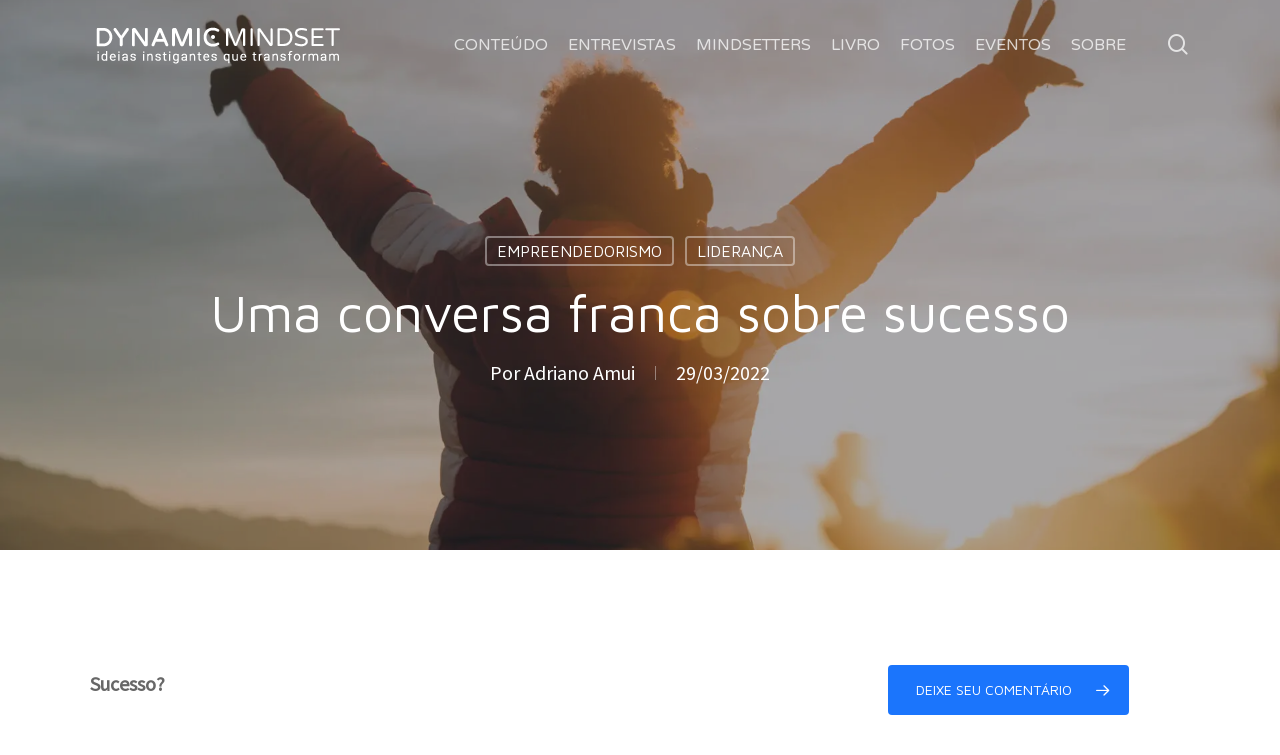

--- FILE ---
content_type: text/html; charset=UTF-8
request_url: https://dynamicmindset.com.br/uma-conversa-franca-sobre-sucesso/
body_size: 38037
content:
<!doctype html>
<html lang="pt-BR" class="no-js">
<head>
	<meta charset="UTF-8">
	<meta name="viewport" content="width=device-width, initial-scale=1, maximum-scale=1, user-scalable=0" /><meta name='robots' content='index, follow, max-image-preview:large, max-snippet:-1, max-video-preview:-1' />

	<!-- This site is optimized with the Yoast SEO plugin v19.9 - https://yoast.com/wordpress/plugins/seo/ -->
	<title>Uma conversa franca sobre sucesso - Dynamic Mindset</title><link rel="preload" as="style" href="https://fonts.googleapis.com/css?family=Open%20Sans%3A300%2C400%2C600%2C700%7CVarela%20Round%3A400%7COpen%20Sans%3A400%7CMaven%20Pro%3A400%2C500%7CVarela%3A400%7CRoboto%7CSource%20Sans%20Pro%3A400%7CGlegoo%3A400&#038;subset=latin%2Clatin-ext&#038;display=swap" /><link rel="stylesheet" href="https://fonts.googleapis.com/css?family=Open%20Sans%3A300%2C400%2C600%2C700%7CVarela%20Round%3A400%7COpen%20Sans%3A400%7CMaven%20Pro%3A400%2C500%7CVarela%3A400%7CRoboto%7CSource%20Sans%20Pro%3A400%7CGlegoo%3A400&#038;subset=latin%2Clatin-ext&#038;display=swap" media="print" onload="this.media='all'" /><noscript><link rel="stylesheet" href="https://fonts.googleapis.com/css?family=Open%20Sans%3A300%2C400%2C600%2C700%7CVarela%20Round%3A400%7COpen%20Sans%3A400%7CMaven%20Pro%3A400%2C500%7CVarela%3A400%7CRoboto%7CSource%20Sans%20Pro%3A400%7CGlegoo%3A400&#038;subset=latin%2Clatin-ext&#038;display=swap" /></noscript>
	<link rel="canonical" href="https://dynamicmindset.com.br/uma-conversa-franca-sobre-sucesso/" />
	<script type="application/ld+json" class="yoast-schema-graph">{"@context":"https://schema.org","@graph":[{"@type":"Article","@id":"https://dynamicmindset.com.br/uma-conversa-franca-sobre-sucesso/#article","isPartOf":{"@id":"https://dynamicmindset.com.br/uma-conversa-franca-sobre-sucesso/"},"author":{"name":"Adriano Amui","@id":"https://dynamicmindset.com.br/#/schema/person/8bb132f2c5b73867113bdf964e0e630e"},"headline":"Uma conversa franca sobre sucesso","datePublished":"2022-03-29T23:00:54+00:00","dateModified":"2022-03-29T19:28:52+00:00","mainEntityOfPage":{"@id":"https://dynamicmindset.com.br/uma-conversa-franca-sobre-sucesso/"},"wordCount":1957,"commentCount":7,"publisher":{"@id":"https://dynamicmindset.com.br/#organization"},"image":{"@id":"https://dynamicmindset.com.br/uma-conversa-franca-sobre-sucesso/#primaryimage"},"thumbnailUrl":"https://dynamicmindset.com.br/wp-content/uploads/2022/03/iStock-1349588955.jpg","keywords":["autocrítica","Carreira","equilíbrio","foco","Sucesso"],"articleSection":["Empreendedorismo","Liderança"],"inLanguage":"pt-BR","potentialAction":[{"@type":"CommentAction","name":"Comment","target":["https://dynamicmindset.com.br/uma-conversa-franca-sobre-sucesso/#respond"]}]},{"@type":"WebPage","@id":"https://dynamicmindset.com.br/uma-conversa-franca-sobre-sucesso/","url":"https://dynamicmindset.com.br/uma-conversa-franca-sobre-sucesso/","name":"Uma conversa franca sobre sucesso - Dynamic Mindset","isPartOf":{"@id":"https://dynamicmindset.com.br/#website"},"primaryImageOfPage":{"@id":"https://dynamicmindset.com.br/uma-conversa-franca-sobre-sucesso/#primaryimage"},"image":{"@id":"https://dynamicmindset.com.br/uma-conversa-franca-sobre-sucesso/#primaryimage"},"thumbnailUrl":"https://dynamicmindset.com.br/wp-content/uploads/2022/03/iStock-1349588955.jpg","datePublished":"2022-03-29T23:00:54+00:00","dateModified":"2022-03-29T19:28:52+00:00","breadcrumb":{"@id":"https://dynamicmindset.com.br/uma-conversa-franca-sobre-sucesso/#breadcrumb"},"inLanguage":"pt-BR","potentialAction":{"@type":"ListenAction","target":"https://dynamicmindset.com.br/uma-conversa-franca-sobre-sucesso/#podcast_player_4924","object":{"@id":"https://dynamicmindset.com.br/uma-conversa-franca-sobre-sucesso/#/schema/podcast"}},"mainEntityOfPage":"https://dynamicmindset.com.br/uma-conversa-franca-sobre-sucesso/#/schema/podcast"},{"@type":"ImageObject","inLanguage":"pt-BR","@id":"https://dynamicmindset.com.br/uma-conversa-franca-sobre-sucesso/#primaryimage","url":"https://dynamicmindset.com.br/wp-content/uploads/2022/03/iStock-1349588955.jpg","contentUrl":"https://dynamicmindset.com.br/wp-content/uploads/2022/03/iStock-1349588955.jpg","width":1920,"height":1280},{"@type":"BreadcrumbList","@id":"https://dynamicmindset.com.br/uma-conversa-franca-sobre-sucesso/#breadcrumb","itemListElement":[{"@type":"ListItem","position":1,"name":"Início","item":"https://dynamicmindset.com.br/"},{"@type":"ListItem","position":2,"name":"Uma conversa franca sobre sucesso"}]},{"@type":"WebSite","@id":"https://dynamicmindset.com.br/#website","url":"https://dynamicmindset.com.br/","name":"Dynamic Mindset","description":"Ideias instigantes que transformam","publisher":{"@id":"https://dynamicmindset.com.br/#organization"},"potentialAction":[{"@type":"SearchAction","target":{"@type":"EntryPoint","urlTemplate":"https://dynamicmindset.com.br/?s={search_term_string}"},"query-input":"required name=search_term_string"}],"inLanguage":"pt-BR"},{"@type":"Organization","@id":"https://dynamicmindset.com.br/#organization","name":"Dynamic Mindset","url":"https://dynamicmindset.com.br/","logo":{"@type":"ImageObject","inLanguage":"pt-BR","@id":"https://dynamicmindset.com.br/#/schema/logo/image/","url":"https://dynamicmindset.com.br/wp-content/uploads/2023/04/logo-dm-novo.jpg","contentUrl":"https://dynamicmindset.com.br/wp-content/uploads/2023/04/logo-dm-novo.jpg","width":1080,"height":1080,"caption":"Dynamic Mindset"},"image":{"@id":"https://dynamicmindset.com.br/#/schema/logo/image/"}},{"@type":"Person","@id":"https://dynamicmindset.com.br/#/schema/person/8bb132f2c5b73867113bdf964e0e630e","name":"Adriano Amui","image":{"@type":"ImageObject","inLanguage":"pt-BR","@id":"https://dynamicmindset.com.br/#/schema/person/image/","url":"https://dynamicmindset.com.br/wp-content/uploads/2022/06/adriano-amui-nova.jpg","contentUrl":"https://dynamicmindset.com.br/wp-content/uploads/2022/06/adriano-amui-nova.jpg","caption":"Adriano Amui"},"description":"Empreendedor (Esfera, Invent, Deep Seed Solutions, Portal dos Livreiros e FCA Strategy), Mentor, Professor e Palestrante (FDC, ESPM e SFU Beedie Business School) com foco em Planejamento Estratégico, Estratégia Competitiva, Novos Modelos de Negócios, Empreendedorismo, Go-to-Market, Novos Negócios, Marketing, Design Thinking, Inovação e Transformação Digital. Ver perfil completo &gt;&gt;","url":"https://dynamicmindset.com.br/author/adriano-amui/"},{"@type":["PodcastEpisode","OnDemandEvent"],"@id":"https://dynamicmindset.com.br/uma-conversa-franca-sobre-sucesso/#/schema/podcast","eventAttendanceMode":"https://schema.org/OnlineEventAttendanceMode","location":{"@type":"VirtualLocation","url":"https://dynamicmindset.com.br/uma-conversa-franca-sobre-sucesso/","@id":"https://dynamicmindset.com.br/uma-conversa-franca-sobre-sucesso/#webpage"},"url":"https://dynamicmindset.com.br/uma-conversa-franca-sobre-sucesso/","name":"Uma conversa franca sobre sucesso - Dynamic Mindset","datePublished":"2022-03-29","description":"Sucesso? Escrevo este artigo em um momento particularmente complexo para todos nós. Neste minuto acreditamos que estamos saindo de uma pandemia que perdura por mais..."}]}</script>
	<!-- / Yoast SEO plugin. -->


<link rel='dns-prefetch' href='//fonts.googleapis.com' />
<link href='https://fonts.gstatic.com' crossorigin rel='preconnect' />
<link rel="alternate" type="application/rss+xml" title="Feed para Dynamic Mindset &raquo;" href="https://dynamicmindset.com.br/feed/" />
<style type="text/css">
img.wp-smiley,
img.emoji {
	display: inline !important;
	border: none !important;
	box-shadow: none !important;
	height: 1em !important;
	width: 1em !important;
	margin: 0 0.07em !important;
	vertical-align: -0.1em !important;
	background: none !important;
	padding: 0 !important;
}
</style>
	<link data-minify="1" rel='stylesheet' id='wp-block-library-css' href='https://dynamicmindset.com.br/wp-content/cache/min/1/wp-content/plugins/gutenberg/build/block-library/style.css?ver=1744721967' type='text/css' media='all' />
<link rel='stylesheet' id='classic-theme-styles-css' href='https://dynamicmindset.com.br/wp-includes/css/classic-themes.min.css?ver=1' type='text/css' media='all' />
<link data-minify="1" rel='stylesheet' id='contact-form-7-css' href='https://dynamicmindset.com.br/wp-content/cache/min/1/wp-content/plugins/contact-form-7/includes/css/styles.css?ver=1744721967' type='text/css' media='all' />
<style id='global-styles-inline-css' type='text/css'>
body{--wp--preset--color--black: #000000;--wp--preset--color--cyan-bluish-gray: #abb8c3;--wp--preset--color--white: #ffffff;--wp--preset--color--pale-pink: #f78da7;--wp--preset--color--vivid-red: #cf2e2e;--wp--preset--color--luminous-vivid-orange: #ff6900;--wp--preset--color--luminous-vivid-amber: #fcb900;--wp--preset--color--light-green-cyan: #7bdcb5;--wp--preset--color--vivid-green-cyan: #00d084;--wp--preset--color--pale-cyan-blue: #8ed1fc;--wp--preset--color--vivid-cyan-blue: #0693e3;--wp--preset--color--vivid-purple: #9b51e0;--wp--preset--gradient--vivid-cyan-blue-to-vivid-purple: linear-gradient(135deg,rgba(6,147,227,1) 0%,rgb(155,81,224) 100%);--wp--preset--gradient--light-green-cyan-to-vivid-green-cyan: linear-gradient(135deg,rgb(122,220,180) 0%,rgb(0,208,130) 100%);--wp--preset--gradient--luminous-vivid-amber-to-luminous-vivid-orange: linear-gradient(135deg,rgba(252,185,0,1) 0%,rgba(255,105,0,1) 100%);--wp--preset--gradient--luminous-vivid-orange-to-vivid-red: linear-gradient(135deg,rgba(255,105,0,1) 0%,rgb(207,46,46) 100%);--wp--preset--gradient--very-light-gray-to-cyan-bluish-gray: linear-gradient(135deg,rgb(238,238,238) 0%,rgb(169,184,195) 100%);--wp--preset--gradient--cool-to-warm-spectrum: linear-gradient(135deg,rgb(74,234,220) 0%,rgb(151,120,209) 20%,rgb(207,42,186) 40%,rgb(238,44,130) 60%,rgb(251,105,98) 80%,rgb(254,248,76) 100%);--wp--preset--gradient--blush-light-purple: linear-gradient(135deg,rgb(255,206,236) 0%,rgb(152,150,240) 100%);--wp--preset--gradient--blush-bordeaux: linear-gradient(135deg,rgb(254,205,165) 0%,rgb(254,45,45) 50%,rgb(107,0,62) 100%);--wp--preset--gradient--luminous-dusk: linear-gradient(135deg,rgb(255,203,112) 0%,rgb(199,81,192) 50%,rgb(65,88,208) 100%);--wp--preset--gradient--pale-ocean: linear-gradient(135deg,rgb(255,245,203) 0%,rgb(182,227,212) 50%,rgb(51,167,181) 100%);--wp--preset--gradient--electric-grass: linear-gradient(135deg,rgb(202,248,128) 0%,rgb(113,206,126) 100%);--wp--preset--gradient--midnight: linear-gradient(135deg,rgb(2,3,129) 0%,rgb(40,116,252) 100%);--wp--preset--duotone--dark-grayscale: url('#wp-duotone-dark-grayscale');--wp--preset--duotone--grayscale: url('#wp-duotone-grayscale');--wp--preset--duotone--purple-yellow: url('#wp-duotone-purple-yellow');--wp--preset--duotone--blue-red: url('#wp-duotone-blue-red');--wp--preset--duotone--midnight: url('#wp-duotone-midnight');--wp--preset--duotone--magenta-yellow: url('#wp-duotone-magenta-yellow');--wp--preset--duotone--purple-green: url('#wp-duotone-purple-green');--wp--preset--duotone--blue-orange: url('#wp-duotone-blue-orange');--wp--preset--font-size--small: 13px;--wp--preset--font-size--medium: 20px;--wp--preset--font-size--large: 36px;--wp--preset--font-size--x-large: 42px;--wp--preset--spacing--20: 0.44rem;--wp--preset--spacing--30: 0.67rem;--wp--preset--spacing--40: 1rem;--wp--preset--spacing--50: 1.5rem;--wp--preset--spacing--60: 2.25rem;--wp--preset--spacing--70: 3.38rem;--wp--preset--spacing--80: 5.06rem;}:where(.is-layout-flex){gap: 0.5em;}body .is-layout-flow > .alignleft{float: left;margin-inline-start: 0;margin-inline-end: 2em;}body .is-layout-flow > .alignright{float: right;margin-inline-start: 2em;margin-inline-end: 0;}body .is-layout-flow > .aligncenter{margin-left: auto !important;margin-right: auto !important;}body .is-layout-constrained > .alignleft{float: left;margin-inline-start: 0;margin-inline-end: 2em;}body .is-layout-constrained > .alignright{float: right;margin-inline-start: 2em;margin-inline-end: 0;}body .is-layout-constrained > .aligncenter{margin-left: auto !important;margin-right: auto !important;}body .is-layout-constrained > :where(:not(.alignleft):not(.alignright):not(.alignfull)){max-width: var(--wp--style--global--content-size);margin-left: auto !important;margin-right: auto !important;}body .is-layout-constrained > .alignwide{max-width: var(--wp--style--global--wide-size);}body .is-layout-flex{display: flex;}body .is-layout-flex{flex-wrap: wrap;align-items: center;}body .is-layout-flex > *{margin: 0;}:where(.wp-block-columns.is-layout-flex){gap: 2em;}.has-black-color{color: var(--wp--preset--color--black) !important;}.has-cyan-bluish-gray-color{color: var(--wp--preset--color--cyan-bluish-gray) !important;}.has-white-color{color: var(--wp--preset--color--white) !important;}.has-pale-pink-color{color: var(--wp--preset--color--pale-pink) !important;}.has-vivid-red-color{color: var(--wp--preset--color--vivid-red) !important;}.has-luminous-vivid-orange-color{color: var(--wp--preset--color--luminous-vivid-orange) !important;}.has-luminous-vivid-amber-color{color: var(--wp--preset--color--luminous-vivid-amber) !important;}.has-light-green-cyan-color{color: var(--wp--preset--color--light-green-cyan) !important;}.has-vivid-green-cyan-color{color: var(--wp--preset--color--vivid-green-cyan) !important;}.has-pale-cyan-blue-color{color: var(--wp--preset--color--pale-cyan-blue) !important;}.has-vivid-cyan-blue-color{color: var(--wp--preset--color--vivid-cyan-blue) !important;}.has-vivid-purple-color{color: var(--wp--preset--color--vivid-purple) !important;}.has-black-background-color{background-color: var(--wp--preset--color--black) !important;}.has-cyan-bluish-gray-background-color{background-color: var(--wp--preset--color--cyan-bluish-gray) !important;}.has-white-background-color{background-color: var(--wp--preset--color--white) !important;}.has-pale-pink-background-color{background-color: var(--wp--preset--color--pale-pink) !important;}.has-vivid-red-background-color{background-color: var(--wp--preset--color--vivid-red) !important;}.has-luminous-vivid-orange-background-color{background-color: var(--wp--preset--color--luminous-vivid-orange) !important;}.has-luminous-vivid-amber-background-color{background-color: var(--wp--preset--color--luminous-vivid-amber) !important;}.has-light-green-cyan-background-color{background-color: var(--wp--preset--color--light-green-cyan) !important;}.has-vivid-green-cyan-background-color{background-color: var(--wp--preset--color--vivid-green-cyan) !important;}.has-pale-cyan-blue-background-color{background-color: var(--wp--preset--color--pale-cyan-blue) !important;}.has-vivid-cyan-blue-background-color{background-color: var(--wp--preset--color--vivid-cyan-blue) !important;}.has-vivid-purple-background-color{background-color: var(--wp--preset--color--vivid-purple) !important;}.has-black-border-color{border-color: var(--wp--preset--color--black) !important;}.has-cyan-bluish-gray-border-color{border-color: var(--wp--preset--color--cyan-bluish-gray) !important;}.has-white-border-color{border-color: var(--wp--preset--color--white) !important;}.has-pale-pink-border-color{border-color: var(--wp--preset--color--pale-pink) !important;}.has-vivid-red-border-color{border-color: var(--wp--preset--color--vivid-red) !important;}.has-luminous-vivid-orange-border-color{border-color: var(--wp--preset--color--luminous-vivid-orange) !important;}.has-luminous-vivid-amber-border-color{border-color: var(--wp--preset--color--luminous-vivid-amber) !important;}.has-light-green-cyan-border-color{border-color: var(--wp--preset--color--light-green-cyan) !important;}.has-vivid-green-cyan-border-color{border-color: var(--wp--preset--color--vivid-green-cyan) !important;}.has-pale-cyan-blue-border-color{border-color: var(--wp--preset--color--pale-cyan-blue) !important;}.has-vivid-cyan-blue-border-color{border-color: var(--wp--preset--color--vivid-cyan-blue) !important;}.has-vivid-purple-border-color{border-color: var(--wp--preset--color--vivid-purple) !important;}.has-vivid-cyan-blue-to-vivid-purple-gradient-background{background: var(--wp--preset--gradient--vivid-cyan-blue-to-vivid-purple) !important;}.has-light-green-cyan-to-vivid-green-cyan-gradient-background{background: var(--wp--preset--gradient--light-green-cyan-to-vivid-green-cyan) !important;}.has-luminous-vivid-amber-to-luminous-vivid-orange-gradient-background{background: var(--wp--preset--gradient--luminous-vivid-amber-to-luminous-vivid-orange) !important;}.has-luminous-vivid-orange-to-vivid-red-gradient-background{background: var(--wp--preset--gradient--luminous-vivid-orange-to-vivid-red) !important;}.has-very-light-gray-to-cyan-bluish-gray-gradient-background{background: var(--wp--preset--gradient--very-light-gray-to-cyan-bluish-gray) !important;}.has-cool-to-warm-spectrum-gradient-background{background: var(--wp--preset--gradient--cool-to-warm-spectrum) !important;}.has-blush-light-purple-gradient-background{background: var(--wp--preset--gradient--blush-light-purple) !important;}.has-blush-bordeaux-gradient-background{background: var(--wp--preset--gradient--blush-bordeaux) !important;}.has-luminous-dusk-gradient-background{background: var(--wp--preset--gradient--luminous-dusk) !important;}.has-pale-ocean-gradient-background{background: var(--wp--preset--gradient--pale-ocean) !important;}.has-electric-grass-gradient-background{background: var(--wp--preset--gradient--electric-grass) !important;}.has-midnight-gradient-background{background: var(--wp--preset--gradient--midnight) !important;}.has-small-font-size{font-size: var(--wp--preset--font-size--small) !important;}.has-medium-font-size{font-size: var(--wp--preset--font-size--medium) !important;}.has-large-font-size{font-size: var(--wp--preset--font-size--large) !important;}.has-x-large-font-size{font-size: var(--wp--preset--font-size--x-large) !important;}
:where(.wp-block-columns.is-layout-flex){gap: 2em;}
.wp-block-pullquote{font-size: 1.5em;line-height: 1.6;}
.wp-block-navigation a:where(:not(.wp-element-button)){color: inherit;}
</style>
<link data-minify="1" rel='stylesheet' id='image-hover-effects-css-css' href='https://dynamicmindset.com.br/wp-content/cache/min/1/wp-content/plugins/mega-addons-for-visual-composer/css/ihover.css?ver=1744721967' type='text/css' media='all' />
<link data-minify="1" rel='stylesheet' id='style-css-css' href='https://dynamicmindset.com.br/wp-content/cache/min/1/wp-content/plugins/mega-addons-for-visual-composer/css/style.css?ver=1744721967' type='text/css' media='all' />
<link data-minify="1" rel='stylesheet' id='font-awesome-latest-css' href='https://dynamicmindset.com.br/wp-content/cache/min/1/wp-content/plugins/mega-addons-for-visual-composer/css/font-awesome/css/all.css?ver=1744721967' type='text/css' media='all' />
<link data-minify="1" rel='stylesheet' id='widgetopts-styles-css' href='https://dynamicmindset.com.br/wp-content/cache/min/1/wp-content/plugins/widget-options/assets/css/widget-options.css?ver=1744721967' type='text/css' media='all' />
<link rel='stylesheet' id='wpum-frontend-css' href='https://dynamicmindset.com.br/wp-content/plugins/wp-user-manager/assets/css/wpum.min.css?ver=2.8.13' type='text/css' media='all' />
<link rel='stylesheet' id='wpcf7-redirect-script-frontend-css' href='https://dynamicmindset.com.br/wp-content/plugins/wpcf7-redirect/build/css/wpcf7-redirect-frontend.min.css?ver=6.1' type='text/css' media='all' />
<link data-minify="1" rel='stylesheet' id='audioigniter-css' href='https://dynamicmindset.com.br/wp-content/cache/min/1/wp-content/plugins/audioigniter/player/build/style.css?ver=1744721967' type='text/css' media='all' />
<link rel='stylesheet' id='ez-toc-css' href='https://dynamicmindset.com.br/wp-content/plugins/easy-table-of-contents/assets/css/screen.min.css?ver=2.0.69.1' type='text/css' media='all' />
<style id='ez-toc-inline-css' type='text/css'>
div#ez-toc-container .ez-toc-title {font-size: 120%;}div#ez-toc-container .ez-toc-title {font-weight: 500;}div#ez-toc-container ul li {font-size: 95%;}div#ez-toc-container ul li {font-weight: 500;}div#ez-toc-container nav ul ul li {font-size: 90%;}
.ez-toc-container-direction {direction: ltr;}.ez-toc-counter ul{counter-reset: item ;}.ez-toc-counter nav ul li a::before {content: counters(item, '.', decimal) '. ';display: inline-block;counter-increment: item;flex-grow: 0;flex-shrink: 0;margin-right: .2em; float: left; }.ez-toc-widget-direction {direction: ltr;}.ez-toc-widget-container ul{counter-reset: item ;}.ez-toc-widget-container nav ul li a::before {content: counters(item, '.', decimal) '. ';display: inline-block;counter-increment: item;flex-grow: 0;flex-shrink: 0;margin-right: .2em; float: left; }
</style>
<link data-minify="1" rel='stylesheet' id='font-awesome-css' href='https://dynamicmindset.com.br/wp-content/cache/min/1/wp-content/themes/salient/css/font-awesome-legacy.min.css?ver=1744721967' type='text/css' media='all' />
<link data-minify="1" rel='stylesheet' id='salient-grid-system-css' href='https://dynamicmindset.com.br/wp-content/cache/min/1/wp-content/themes/salient/css/build/grid-system.css?ver=1744721967' type='text/css' media='all' />
<link data-minify="1" rel='stylesheet' id='main-styles-css' href='https://dynamicmindset.com.br/wp-content/cache/min/1/wp-content/themes/salient/css/build/style.css?ver=1744721967' type='text/css' media='all' />
<link data-minify="1" rel='stylesheet' id='nectar-single-styles-css' href='https://dynamicmindset.com.br/wp-content/cache/min/1/wp-content/themes/salient/css/build/single.css?ver=1744721969' type='text/css' media='all' />
<link data-minify="1" rel='stylesheet' id='nectar-element-recent-posts-css' href='https://dynamicmindset.com.br/wp-content/cache/min/1/wp-content/themes/salient/css/build/elements/element-recent-posts.css?ver=1744721967' type='text/css' media='all' />

<link data-minify="1" rel='stylesheet' id='responsive-css' href='https://dynamicmindset.com.br/wp-content/cache/min/1/wp-content/themes/salient/css/build/responsive.css?ver=1744721967' type='text/css' media='all' />
<link data-minify="1" rel='stylesheet' id='skin-material-css' href='https://dynamicmindset.com.br/wp-content/cache/min/1/wp-content/themes/salient/css/build/skin-material.css?ver=1744721967' type='text/css' media='all' />
<link data-minify="1" rel='stylesheet' id='salient-wp-menu-dynamic-css' href='https://dynamicmindset.com.br/wp-content/cache/min/1/wp-content/uploads/salient/menu-dynamic.css?ver=1744721967' type='text/css' media='all' />
<link data-minify="1" rel='stylesheet' id='js_composer_front-css' href='https://dynamicmindset.com.br/wp-content/cache/min/1/wp-content/plugins/js_composer_salient/assets/css/js_composer.min.css?ver=1744721967' type='text/css' media='all' />
<link data-minify="1" rel='stylesheet' id='info-box-css-css' href='https://dynamicmindset.com.br/wp-content/cache/min/1/wp-content/plugins/mega-addons-for-visual-composer/css/infobox.css?ver=1744721967' type='text/css' media='all' />
<link data-minify="1" rel='stylesheet' id='popup-maker-site-css' href='https://dynamicmindset.com.br/wp-content/cache/min/1/wp-content/uploads/pum/pum-site-styles.css?ver=1744721967' type='text/css' media='all' />
<link data-minify="1" rel='stylesheet' id='dynamic-css-css' href='https://dynamicmindset.com.br/wp-content/cache/min/1/wp-content/themes/salient/css/salient-dynamic-styles.css?ver=1744721967' type='text/css' media='all' />
<style id='dynamic-css-inline-css' type='text/css'>
#page-header-bg[data-post-hs="default_minimal"] .inner-wrap{text-align:center}#page-header-bg[data-post-hs="default_minimal"] .inner-wrap >a,.material #page-header-bg.fullscreen-header .inner-wrap >a{color:#fff;font-weight:600;border:2px solid rgba(255,255,255,0.4);padding:4px 10px;margin:5px 6px 0 5px;display:inline-block;transition:all 0.2s ease;-webkit-transition:all 0.2s ease;font-size:14px;line-height:18px}body.material #page-header-bg.fullscreen-header .inner-wrap >a{margin-bottom:15px;}body.material #page-header-bg.fullscreen-header .inner-wrap >a{border:none;padding:6px 10px}body[data-button-style^="rounded"] #page-header-bg[data-post-hs="default_minimal"] .inner-wrap >a,body[data-button-style^="rounded"].material #page-header-bg.fullscreen-header .inner-wrap >a{border-radius:100px}body.single [data-post-hs="default_minimal"] #single-below-header span,body.single .heading-title[data-header-style="default_minimal"] #single-below-header span{line-height:14px;}#page-header-bg[data-post-hs="default_minimal"] #single-below-header{text-align:center;position:relative;z-index:100}#page-header-bg[data-post-hs="default_minimal"] #single-below-header span{float:none;display:inline-block}#page-header-bg[data-post-hs="default_minimal"] .inner-wrap >a:hover,#page-header-bg[data-post-hs="default_minimal"] .inner-wrap >a:focus{border-color:transparent}#page-header-bg.fullscreen-header .avatar,#page-header-bg[data-post-hs="default_minimal"] .avatar{border-radius:100%}#page-header-bg.fullscreen-header .meta-author span,#page-header-bg[data-post-hs="default_minimal"] .meta-author span{display:block}#page-header-bg.fullscreen-header .meta-author img{margin-bottom:0;height:50px;width:auto}#page-header-bg[data-post-hs="default_minimal"] .meta-author img{margin-bottom:0;height:40px;width:auto}#page-header-bg[data-post-hs="default_minimal"] .author-section{position:absolute;bottom:30px}#page-header-bg.fullscreen-header .meta-author,#page-header-bg[data-post-hs="default_minimal"] .meta-author{font-size:18px}#page-header-bg.fullscreen-header .author-section .meta-date,#page-header-bg[data-post-hs="default_minimal"] .author-section .meta-date{font-size:12px;color:rgba(255,255,255,0.8)}#page-header-bg.fullscreen-header .author-section .meta-date i{font-size:12px}#page-header-bg[data-post-hs="default_minimal"] .author-section .meta-date i{font-size:11px;line-height:14px}#page-header-bg[data-post-hs="default_minimal"] .author-section .avatar-post-info{position:relative;top:-5px}#page-header-bg.fullscreen-header .author-section a,#page-header-bg[data-post-hs="default_minimal"] .author-section a{display:block;margin-bottom:-2px}#page-header-bg[data-post-hs="default_minimal"] .author-section a{font-size:14px;line-height:14px}#page-header-bg.fullscreen-header .author-section a:hover,#page-header-bg[data-post-hs="default_minimal"] .author-section a:hover{color:rgba(255,255,255,0.85)!important}#page-header-bg.fullscreen-header .author-section,#page-header-bg[data-post-hs="default_minimal"] .author-section{width:100%;z-index:10;text-align:center}#page-header-bg.fullscreen-header .author-section{margin-top:25px;}#page-header-bg.fullscreen-header .author-section span,#page-header-bg[data-post-hs="default_minimal"] .author-section span{padding-left:0;line-height:20px;font-size:20px}#page-header-bg.fullscreen-header .author-section .avatar-post-info,#page-header-bg[data-post-hs="default_minimal"] .author-section .avatar-post-info{margin-left:10px}#page-header-bg.fullscreen-header .author-section .avatar-post-info,#page-header-bg.fullscreen-header .author-section .meta-author,#page-header-bg[data-post-hs="default_minimal"] .author-section .avatar-post-info,#page-header-bg[data-post-hs="default_minimal"] .author-section .meta-author{text-align:left;display:inline-block;top:9px}@media only screen and (min-width :690px) and (max-width :999px){body.single-post #page-header-bg[data-post-hs="default_minimal"]{padding-top:10%;padding-bottom:10%;}}@media only screen and (max-width :690px){#ajax-content-wrap #page-header-bg[data-post-hs="default_minimal"] #single-below-header span:not(.rich-snippet-hidden),#ajax-content-wrap .row.heading-title[data-header-style="default_minimal"] .col.section-title span.meta-category{display:inline-block;}.container-wrap[data-remove-post-comment-number="0"][data-remove-post-author="0"][data-remove-post-date="0"] .heading-title[data-header-style="default_minimal"] #single-below-header > span,#page-header-bg[data-post-hs="default_minimal"] .span_6[data-remove-post-comment-number="0"][data-remove-post-author="0"][data-remove-post-date="0"] #single-below-header > span{padding:0 8px;}.container-wrap[data-remove-post-comment-number="0"][data-remove-post-author="0"][data-remove-post-date="0"] .heading-title[data-header-style="default_minimal"] #single-below-header span,#page-header-bg[data-post-hs="default_minimal"] .span_6[data-remove-post-comment-number="0"][data-remove-post-author="0"][data-remove-post-date="0"] #single-below-header span{font-size:13px;line-height:10px;}.material #page-header-bg.fullscreen-header .author-section{margin-top:5px;}#page-header-bg.fullscreen-header .author-section{bottom:20px;}#page-header-bg.fullscreen-header .author-section .meta-date:not(.updated){margin-top:-4px;display:block;}#page-header-bg.fullscreen-header .author-section .avatar-post-info{margin:10px 0 0 0;}}#page-header-bg h1,#page-header-bg .subheader,.nectar-box-roll .overlaid-content h1,.nectar-box-roll .overlaid-content .subheader,#page-header-bg #portfolio-nav a i,body .section-title #portfolio-nav a:hover i,.page-header-no-bg h1,.page-header-no-bg span,#page-header-bg #portfolio-nav a i,#page-header-bg span,#page-header-bg #single-below-header a:hover,#page-header-bg #single-below-header a:focus,#page-header-bg.fullscreen-header .author-section a{color:#ffffff!important;}body #page-header-bg .pinterest-share i,body #page-header-bg .facebook-share i,body #page-header-bg .linkedin-share i,body #page-header-bg .twitter-share i,body #page-header-bg .google-plus-share i,body #page-header-bg .icon-salient-heart,body #page-header-bg .icon-salient-heart-2{color:#ffffff;}#page-header-bg[data-post-hs="default_minimal"] .inner-wrap > a:not(:hover){color:#ffffff;border-color:rgba(255,255,255,0.4);}.single #page-header-bg #single-below-header > span{border-color:rgba(255,255,255,0.4);}body .section-title #portfolio-nav a:hover i{opacity:0.75;}.single #page-header-bg .blog-title #single-meta .nectar-social.hover > div a,.single #page-header-bg .blog-title #single-meta > div a,.single #page-header-bg .blog-title #single-meta ul .n-shortcode a,#page-header-bg .blog-title #single-meta .nectar-social.hover .share-btn{border-color:rgba(255,255,255,0.4);}.single #page-header-bg .blog-title #single-meta .nectar-social.hover > div a:hover,#page-header-bg .blog-title #single-meta .nectar-social.hover .share-btn:hover,.single #page-header-bg .blog-title #single-meta div > a:hover,.single #page-header-bg .blog-title #single-meta ul .n-shortcode a:hover,.single #page-header-bg .blog-title #single-meta ul li:not(.meta-share-count):hover > a{border-color:rgba(255,255,255,1);}.single #page-header-bg #single-meta div span,.single #page-header-bg #single-meta > div a,.single #page-header-bg #single-meta > div i{color:#ffffff!important;}.single #page-header-bg #single-meta ul .meta-share-count .nectar-social a i{color:rgba(255,255,255,0.7)!important;}.single #page-header-bg #single-meta ul .meta-share-count .nectar-social a:hover i{color:rgba(255,255,255,1)!important;}.no-rgba #header-space{display:none;}@media only screen and (max-width:999px){body #header-space[data-header-mobile-fixed="1"]{display:none;}#header-outer[data-mobile-fixed="false"]{position:absolute;}}@media only screen and (max-width:999px){body:not(.nectar-no-flex-height) #header-space[data-secondary-header-display="full"]:not([data-header-mobile-fixed="false"]){display:block!important;margin-bottom:-62px;}#header-space[data-secondary-header-display="full"][data-header-mobile-fixed="false"]{display:none;}}@media only screen and (min-width:1000px){#header-space{display:none;}.nectar-slider-wrap.first-section,.parallax_slider_outer.first-section,.full-width-content.first-section,.parallax_slider_outer.first-section .swiper-slide .content,.nectar-slider-wrap.first-section .swiper-slide .content,#page-header-bg,.nder-page-header,#page-header-wrap,.full-width-section.first-section{margin-top:0!important;}body #page-header-bg,body #page-header-wrap{height:89px;}body #search-outer{z-index:100000;}}@media only screen and (min-width:1000px){#page-header-wrap.fullscreen-header,#page-header-wrap.fullscreen-header #page-header-bg,html:not(.nectar-box-roll-loaded) .nectar-box-roll > #page-header-bg.fullscreen-header,.nectar_fullscreen_zoom_recent_projects,#nectar_fullscreen_rows:not(.afterLoaded) > div{height:100vh;}.wpb_row.vc_row-o-full-height.top-level,.wpb_row.vc_row-o-full-height.top-level > .col.span_12{min-height:100vh;}#page-header-bg[data-alignment-v="middle"] .span_6 .inner-wrap,#page-header-bg[data-alignment-v="top"] .span_6 .inner-wrap{padding-top:69px;}.nectar-slider-wrap[data-fullscreen="true"]:not(.loaded),.nectar-slider-wrap[data-fullscreen="true"]:not(.loaded) .swiper-container{height:calc(100vh + 2px)!important;}.admin-bar .nectar-slider-wrap[data-fullscreen="true"]:not(.loaded),.admin-bar .nectar-slider-wrap[data-fullscreen="true"]:not(.loaded) .swiper-container{height:calc(100vh - 30px)!important;}}@media only screen and (max-width:999px){#page-header-bg[data-alignment-v="middle"]:not(.fullscreen-header) .span_6 .inner-wrap,#page-header-bg[data-alignment-v="top"] .span_6 .inner-wrap{padding-top:46px;}.vc_row.top-level.full-width-section:not(.full-width-ns) > .span_12,#page-header-bg[data-alignment-v="bottom"] .span_6 .inner-wrap{padding-top:36px;}}@media only screen and (max-width:690px){.vc_row.top-level.full-width-section:not(.full-width-ns) > .span_12{padding-top:46px;}.vc_row.top-level.full-width-content .nectar-recent-posts-single_featured .recent-post-container > .inner-wrap{padding-top:36px;}}@media only screen and (max-width:999px){.full-width-ns .nectar-slider-wrap .swiper-slide[data-y-pos="middle"] .content,.full-width-ns .nectar-slider-wrap .swiper-slide[data-y-pos="top"] .content{padding-top:30px;}}@media only screen and (max-width:999px){.using-mobile-browser #nectar_fullscreen_rows:not(.afterLoaded):not([data-mobile-disable="on"]) > div{height:calc(100vh - 76px);}.using-mobile-browser .wpb_row.vc_row-o-full-height.top-level,.using-mobile-browser .wpb_row.vc_row-o-full-height.top-level > .col.span_12,[data-permanent-transparent="1"].using-mobile-browser .wpb_row.vc_row-o-full-height.top-level,[data-permanent-transparent="1"].using-mobile-browser .wpb_row.vc_row-o-full-height.top-level > .col.span_12{min-height:calc(100vh - 76px);}html:not(.nectar-box-roll-loaded) .nectar-box-roll > #page-header-bg.fullscreen-header,.nectar_fullscreen_zoom_recent_projects,.nectar-slider-wrap[data-fullscreen="true"]:not(.loaded),.nectar-slider-wrap[data-fullscreen="true"]:not(.loaded) .swiper-container,#nectar_fullscreen_rows:not(.afterLoaded):not([data-mobile-disable="on"]) > div{height:calc(100vh - 1px);}.wpb_row.vc_row-o-full-height.top-level,.wpb_row.vc_row-o-full-height.top-level > .col.span_12{min-height:calc(100vh - 1px);}body[data-transparent-header="false"] #ajax-content-wrap.no-scroll{min-height:calc(100vh - 1px);height:calc(100vh - 1px);}}@media only screen and (max-width:999px){body .vc_row-fluid:not(.full-width-content) > .span_12 .vc_col-sm-2:not(:last-child):not([class*="vc_col-xs-"]){margin-bottom:25px;}}@media only screen and (min-width :690px) and (max-width :999px){body .vc_col-sm-2{width:31.2%;margin-left:3.1%;}body .full-width-content .vc_col-sm-2{width:33.3%;margin-left:0;}.vc_row-fluid .vc_col-sm-2[class*="vc_col-sm-"]:first-child:not([class*="offset"]),.vc_row-fluid .vc_col-sm-2[class*="vc_col-sm-"]:nth-child(3n+4):not([class*="offset"]){margin-left:0;}}@media only screen and (max-width :690px){body .vc_row-fluid .vc_col-sm-2:not([class*="vc_col-xs"]),body .vc_row-fluid.full-width-content .vc_col-sm-2:not([class*="vc_col-xs"]){width:50%;}.vc_row-fluid .vc_col-sm-2[class*="vc_col-sm-"]:first-child:not([class*="offset"]),.vc_row-fluid .vc_col-sm-2[class*="vc_col-sm-"]:nth-child(2n+3):not([class*="offset"]){margin-left:0;}}.screen-reader-text,.nectar-skip-to-content:not(:focus){border:0;clip:rect(1px,1px,1px,1px);clip-path:inset(50%);height:1px;margin:-1px;overflow:hidden;padding:0;position:absolute!important;width:1px;word-wrap:normal!important;}.row .col img:not([srcset]){width:auto;}.row .col img.img-with-animation.nectar-lazy:not([srcset]){width:100%;}
#author-bio img {
    width: 125px!important;
    height: 125px!important;
}
.container-wrap #author-bio #author-info h3 {
    font-size: 32px !important;
    margin-bottom: 8px;
}
.container-wrap #author-bio #author-info p {
    font-size: 18px !important;
}
.container-wrap #author-bio #author-info p {
    max-width: 100% !important;
}
body[data-form-submit="regular"] .container-wrap input[type=submit], body[data-form-submit="regular"] .container-wrap button[type=submit], body[data-form-submit="see-through"] .container-wrap input[type=submit], body[data-form-submit="see-through"] .container-wrap button[type=submit]:not(.search-widget-btn) {
    font-size: 18px !important;
}
.masonry.material .masonry-blog-item .grav-wrap .text a, .related-posts[data-style="material"] .grav-wrap .text a, .post-area.featured_img_left article .grav-wrap .text a {
    font-weight: 900 !important;
}
.single .post-area .content-inner > .post-tags a {
    font-size: 18px !important;
}
.comments-section {
    margin-top: -30px;
}
.container #respond h3 {
    font-size: 26px;
}
#mc_embed_signup .button {
padding: 8px 22px !important;
height: auto !important;
}

.has-drop-cap:not(:focus):first-letter {
	font-size: 7.4em !important;
}

#disqus_thread{
     position: relative;
}
#disqus_thread:after{
     content: "";
     display: block;
     height: 55px;
     width: 100%;
     position: absolute;
     bottom: 0px;
     background:white;
}
#author-bio img {
    vertical-align: top;
}

.comment-list li.comment>div, .comment-list li.pingback>div {
    padding-left: 10px!important;
}
.comment-list li.comment > div img.avatar, .comment-list li.pingback > div img.avatar {
left: -100px!important;
}

.comment-wrap #respond{
    max-width: 100%!important;
}
.sf-menu ul.sub-menu {
    width: 21em !important;
}
#page-header-bg[data-post-hs="default_minimal"] #single-below-header span.meta-comment-count {
display:none
}

body  b {
    font-weight: 600;
    font-size: 18px;

}
</style>

<style id='rocket-lazyload-inline-css' type='text/css'>
.rll-youtube-player{position:relative;padding-bottom:56.23%;height:0;overflow:hidden;max-width:100%;}.rll-youtube-player:focus-within{outline: 2px solid currentColor;outline-offset: 5px;}.rll-youtube-player iframe{position:absolute;top:0;left:0;width:100%;height:100%;z-index:100;background:0 0}.rll-youtube-player img{bottom:0;display:block;left:0;margin:auto;max-width:100%;width:100%;position:absolute;right:0;top:0;border:none;height:auto;-webkit-transition:.4s all;-moz-transition:.4s all;transition:.4s all}.rll-youtube-player img:hover{-webkit-filter:brightness(75%)}.rll-youtube-player .play{height:100%;width:100%;left:0;top:0;position:absolute;background:url(https://dynamicmindset.com.br/wp-content/plugins/wp-rocket/assets/img/youtube.png) no-repeat center;background-color: transparent !important;cursor:pointer;border:none;}
</style>
<script type='text/javascript' src='https://dynamicmindset.com.br/wp-includes/js/jquery/jquery.min.js?ver=3.6.1' id='jquery-core-js' defer></script>
<script type='text/javascript' src='https://dynamicmindset.com.br/wp-includes/js/jquery/jquery-migrate.min.js?ver=3.3.2' id='jquery-migrate-js' defer></script>
<link rel="https://api.w.org/" href="https://dynamicmindset.com.br/wp-json/" /><link rel="alternate" type="application/json" href="https://dynamicmindset.com.br/wp-json/wp/v2/posts/4924" /><link rel="EditURI" type="application/rsd+xml" title="RSD" href="https://dynamicmindset.com.br/xmlrpc.php?rsd" />
<link rel="wlwmanifest" type="application/wlwmanifest+xml" href="https://dynamicmindset.com.br/wp-includes/wlwmanifest.xml" />
<meta name="generator" content="WordPress 6.1" />
<meta name="generator" content="Seriously Simple Podcasting 2.17.0" />
<link rel='shortlink' href='https://dynamicmindset.com.br/?p=4924' />
<link rel="alternate" type="application/json+oembed" href="https://dynamicmindset.com.br/wp-json/oembed/1.0/embed?url=https%3A%2F%2Fdynamicmindset.com.br%2Fuma-conversa-franca-sobre-sucesso%2F" />
<link rel="alternate" type="text/xml+oembed" href="https://dynamicmindset.com.br/wp-json/oembed/1.0/embed?url=https%3A%2F%2Fdynamicmindset.com.br%2Fuma-conversa-franca-sobre-sucesso%2F&#038;format=xml" />
<script id="mcjs">!function(c,h,i,m,p){m=c.createElement(h),p=c.getElementsByTagName(h)[0],m.async=1,m.src=i,p.parentNode.insertBefore(m,p)}(document,"script","https://chimpstatic.com/mcjs-connected/js/users/85feedd92607832980d834de5/c3f913b423cebc2cc92b4c1d2.js");</script>
<link rel="alternate" type="application/rss+xml" title="Feed RSS do Podcast" href="https://dynamicmindset.com.br/feed/podcast" />

<script type="text/javascript"> var root = document.getElementsByTagName( "html" )[0]; root.setAttribute( "class", "js" ); </script><!-- Google tag (gtag.js) -->
<script async src="https://www.googletagmanager.com/gtag/js?id=G-53G7DG7T4F"></script>
<script>
  window.dataLayer = window.dataLayer || [];
  function gtag(){dataLayer.push(arguments);}
  gtag('js', new Date());

  gtag('config', 'G-53G7DG7T4F');
</script>
<!-- Meta Pixel Code -->
<script type='text/javascript'>
!function(f,b,e,v,n,t,s){if(f.fbq)return;n=f.fbq=function(){n.callMethod?
n.callMethod.apply(n,arguments):n.queue.push(arguments)};if(!f._fbq)f._fbq=n;
n.push=n;n.loaded=!0;n.version='2.0';n.queue=[];t=b.createElement(e);t.async=!0;
t.src=v;s=b.getElementsByTagName(e)[0];s.parentNode.insertBefore(t,s)}(window,
document,'script','https://connect.facebook.net/en_US/fbevents.js');
</script>
<!-- End Meta Pixel Code -->
<script type='text/javascript'>
  fbq('init', '2203318819753778', {}, {
    "agent": "wordpress-6.1-3.0.8"
});
  </script><script type='text/javascript'>
  fbq('track', 'PageView', []);
  </script>
<!-- Meta Pixel Code -->
<noscript>
<img height="1" width="1" style="display:none" alt="fbpx"
src="https://www.facebook.com/tr?id=2203318819753778&ev=PageView&noscript=1" />
</noscript>
<!-- End Meta Pixel Code -->
<meta name="generator" content="Powered by WPBakery Page Builder - drag and drop page builder for WordPress."/>
<noscript><style>.lazyload[data-src]{display:none !important;}</style></noscript><style>.lazyload{background-image:none !important;}.lazyload:before{background-image:none !important;}</style><link rel="icon" href="https://dynamicmindset.com.br/wp-content/uploads/2023/09/cropped-Foto-perfil-Dynamic3-02-32x32.png" sizes="32x32" />
<link rel="icon" href="https://dynamicmindset.com.br/wp-content/uploads/2023/09/cropped-Foto-perfil-Dynamic3-02-192x192.png" sizes="192x192" />
<link rel="apple-touch-icon" href="https://dynamicmindset.com.br/wp-content/uploads/2023/09/cropped-Foto-perfil-Dynamic3-02-180x180.png" />
<meta name="msapplication-TileImage" content="https://dynamicmindset.com.br/wp-content/uploads/2023/09/cropped-Foto-perfil-Dynamic3-02-270x270.png" />
		<style type="text/css" id="wp-custom-css">
			


.partner-footer .textwidget ul {
	display: flex;
	align-items:center;
	flex-wrap: wrap;
	justify-content:center;
}
.partner-footer .textwidget li {
	width: 10%;
	margin: 0 26px
	
}
.partner-footer .textwidget img {
opacity: 1;
	-webkit-transition: .3s ease-in-out;
	transition: .3s ease-in-out;}

.partner-footer .textwidget img:hover {
		opacity: .5;
}

.partner-footer {
	margin-top: 80px;
	background-color: #eaeaea;
}
.partner-footer h4 {
	color: #000 !important;
	text-transform: unset;
}
.partner-title {
	text-align: center;
	color: #000!important;
	text-transform: unset!important;
	
}
body #sidebar h4, body .widget h4, body #footer-outer .widget h4 {
	color: #444!important;
	font-weight: 400;
	font-size: 34px!important;
	text-transform: unset!important;
}
#footer-outer .widget h4, #sidebar h4 {
margin-bottom: 40px;	
}
.partner-footer .textwidget {
	text-align: center;
}
.form-group {
	margin: 10px;	
}
.form-group laber {
	margin-bottom: 8px;
	font-size: 16px;
}
.page-id-3369
input[type="text"], textarea, input[type="email"], input[type="password"], input[type="tel"], input[type="url"], input[type="search"], input[type="date"], .material.woocommerce-page[data-form-style="default"] input#coupon_code {
	border-color: #1f77fc;
	background-color: transparent;
	border-width: 1px;
}
.row-flex {
	display: flex;
}
.btn-send {
	text-align: end;
}
body:not(.woocommerce-cart) .main-content td {
	font-size: 16px;
}
.page-id-3369
#page-header-bg h2, body h2, article.post .post-header h2, article.post.quote .post-content h2, article.post.link .post-content h2, article.post.format-status .post-content h2, #call-to-action span, .woocommerce .full-width-tabs #reviews h3, .row .col.section-title h2, .nectar_single_testimonial[data-style="bold"] p, .woocommerce-account .woocommerce > #customer_login .nectar-form-controls .control, body #error-404 h2, .woocommerce-page .woocommerce p.cart-empty {
	font-size: 34px;
	margin-bottom: 20px;
}
.team-member h4, .row .col.section-title p, .row .col.section-title span, #page-header-bg .subheader, .nectar-milestone .subject, .testimonial_slider blockquote span {
	font-size: 24px
}
.header-table {
	background-color: #1f77fc;
	color: #FFF;
}

.basic-elements {
	min-height: 300px;
}

.basic-vote-button {
	font-family: Maven Pro;
	font-weight: 400!important;
	letter-spacing: 2px;
	font-size: 14px!important;
	
}
.home .vc_row-fluid .vc_col-sm-1\/5 {
	text-align: center;
}
.home .maw__modal_popup_box {
	justify-content: center;
}
.home .model-popup-btn {
	margin-top: -3px;
}
.custom-mobile {
	font-size: 8px !important;
}
.special-flex {
	margin-bottom: 0!important;
}
.special-flex .wpb_wrapper {
	display: flex;
	justify-content:space-around;
	flex-wrap: wrap;
}
.special-flex a {
	width: 40%;
}
@media (max-width: 992px){
	.partner-footer .textwidget li {
	    width: 45%;
 			margin: 0;       
    }
}
.home .team-member[data-style="meta_overlaid"] .team-meta h3, .team-member[data-style="meta_overlaid_alt"] .team-meta h3, .team-member[data-style="bio_fullscreen"] .team-meta h3 {
	width: 50%;
}


.home .grav-wrap span {
	display: none;
}
#author-bio img {
	object-fit: cover;
 object-position: center;
}
.page-id-225 .img-with-animation {
	height: 340px !important;
	object-fit: cover;
	object-position: center;
}
#top {
	position: relative;
}
.social-button {
	position: absolute;
	right: 0;
	height: 100%;
	top: 26vh;
}
.social-button button{
	border: 0;
	background-color: #1b75fc;
	color: #fff;
	font-family: Maven Pro;
text-transform: uppercase !important;
font-size: 12px;
	width: 110px;
	padding: 14px 0;
transition: box-shadow 0.3s ease-in 0s;
}
.social-button button:hover{
	width: 120px;
	font-size: 13px;
	box-shadow: -7px 2px 15px -1px #ABABAB;

}
.linha-sobre-instituto .coluna-sobre-ins {
	text-align: center;
}
.linha-sobre-instituto .coluna-sobre-ins .button-white {
	background-color: white !important;
}
.linha-sobre-instituto .coluna-sobre-ins span{
	color: black !important;
}
.linha-sobre-instituto .coluna-sobre-ins .icon-button-arrow{
	color: black !important;
}

@media screen and (max-width: 992px) {	
	.pum-theme-4590 .pum-container, .pum-theme-framed-border .pum-container{ 
		padding: 10px;
	}
}		</style>
		<noscript><style> .wpb_animate_when_almost_visible { opacity: 1; }</style></noscript><noscript><style id="rocket-lazyload-nojs-css">.rll-youtube-player, [data-lazy-src]{display:none !important;}</style></noscript></head><body class="post-template-default single single-post postid-4924 single-format-standard material wpb-js-composer js-comp-ver-6.9.1 vc_responsive" data-footer-reveal="false" data-footer-reveal-shadow="none" data-header-format="default" data-body-border="off" data-boxed-style="" data-header-breakpoint="1000" data-dropdown-style="minimal" data-cae="easeOutCubic" data-cad="750" data-megamenu-width="contained" data-aie="zoom-out" data-ls="fancybox" data-apte="standard" data-hhun="0" data-fancy-form-rcs="default" data-form-style="default" data-form-submit="regular" data-is="minimal" data-button-style="slightly_rounded_shadow" data-user-account-button="false" data-flex-cols="true" data-col-gap="default" data-header-inherit-rc="false" data-header-search="true" data-animated-anchors="true" data-ajax-transitions="false" data-full-width-header="false" data-slide-out-widget-area="true" data-slide-out-widget-area-style="slide-out-from-right" data-user-set-ocm="off" data-loading-animation="none" data-bg-header="true" data-responsive="1" data-ext-responsive="true" data-ext-padding="90" data-header-resize="1" data-header-color="light" data-cart="false" data-remove-m-parallax="" data-remove-m-video-bgs="" data-m-animate="0" data-force-header-trans-color="light" data-smooth-scrolling="0" data-permanent-transparent="false" >
<script data-cfasync="false" data-no-defer="1">var ewww_webp_supported=false;</script>
	
	<script type="text/javascript">
	 (function(window, document) {

		 if(navigator.userAgent.match(/(Android|iPod|iPhone|iPad|BlackBerry|IEMobile|Opera Mini)/)) {
			 document.body.className += " using-mobile-browser mobile ";
		 }

		 if( !("ontouchstart" in window) ) {

			 var body = document.querySelector("body");
			 var winW = window.innerWidth;
			 var bodyW = body.clientWidth;

			 if (winW > bodyW + 4) {
				 body.setAttribute("style", "--scroll-bar-w: " + (winW - bodyW - 4) + "px");
			 } else {
				 body.setAttribute("style", "--scroll-bar-w: 0px");
			 }
		 }

	 })(window, document);
   </script><svg xmlns="http://www.w3.org/2000/svg" viewBox="0 0 0 0" width="0" height="0" focusable="false" role="none" style="visibility: hidden; position: absolute; left: -9999px; overflow: hidden;" ><defs><filter id="wp-duotone-dark-grayscale"><feColorMatrix color-interpolation-filters="sRGB" type="matrix" values=" .299 .587 .114 0 0 .299 .587 .114 0 0 .299 .587 .114 0 0 .299 .587 .114 0 0 " /><feComponentTransfer color-interpolation-filters="sRGB" ><feFuncR type="table" tableValues="0 0.49803921568627" /><feFuncG type="table" tableValues="0 0.49803921568627" /><feFuncB type="table" tableValues="0 0.49803921568627" /><feFuncA type="table" tableValues="1 1" /></feComponentTransfer><feComposite in2="SourceGraphic" operator="in" /></filter></defs></svg><svg xmlns="http://www.w3.org/2000/svg" viewBox="0 0 0 0" width="0" height="0" focusable="false" role="none" style="visibility: hidden; position: absolute; left: -9999px; overflow: hidden;" ><defs><filter id="wp-duotone-grayscale"><feColorMatrix color-interpolation-filters="sRGB" type="matrix" values=" .299 .587 .114 0 0 .299 .587 .114 0 0 .299 .587 .114 0 0 .299 .587 .114 0 0 " /><feComponentTransfer color-interpolation-filters="sRGB" ><feFuncR type="table" tableValues="0 1" /><feFuncG type="table" tableValues="0 1" /><feFuncB type="table" tableValues="0 1" /><feFuncA type="table" tableValues="1 1" /></feComponentTransfer><feComposite in2="SourceGraphic" operator="in" /></filter></defs></svg><svg xmlns="http://www.w3.org/2000/svg" viewBox="0 0 0 0" width="0" height="0" focusable="false" role="none" style="visibility: hidden; position: absolute; left: -9999px; overflow: hidden;" ><defs><filter id="wp-duotone-purple-yellow"><feColorMatrix color-interpolation-filters="sRGB" type="matrix" values=" .299 .587 .114 0 0 .299 .587 .114 0 0 .299 .587 .114 0 0 .299 .587 .114 0 0 " /><feComponentTransfer color-interpolation-filters="sRGB" ><feFuncR type="table" tableValues="0.54901960784314 0.98823529411765" /><feFuncG type="table" tableValues="0 1" /><feFuncB type="table" tableValues="0.71764705882353 0.25490196078431" /><feFuncA type="table" tableValues="1 1" /></feComponentTransfer><feComposite in2="SourceGraphic" operator="in" /></filter></defs></svg><svg xmlns="http://www.w3.org/2000/svg" viewBox="0 0 0 0" width="0" height="0" focusable="false" role="none" style="visibility: hidden; position: absolute; left: -9999px; overflow: hidden;" ><defs><filter id="wp-duotone-blue-red"><feColorMatrix color-interpolation-filters="sRGB" type="matrix" values=" .299 .587 .114 0 0 .299 .587 .114 0 0 .299 .587 .114 0 0 .299 .587 .114 0 0 " /><feComponentTransfer color-interpolation-filters="sRGB" ><feFuncR type="table" tableValues="0 1" /><feFuncG type="table" tableValues="0 0.27843137254902" /><feFuncB type="table" tableValues="0.5921568627451 0.27843137254902" /><feFuncA type="table" tableValues="1 1" /></feComponentTransfer><feComposite in2="SourceGraphic" operator="in" /></filter></defs></svg><svg xmlns="http://www.w3.org/2000/svg" viewBox="0 0 0 0" width="0" height="0" focusable="false" role="none" style="visibility: hidden; position: absolute; left: -9999px; overflow: hidden;" ><defs><filter id="wp-duotone-midnight"><feColorMatrix color-interpolation-filters="sRGB" type="matrix" values=" .299 .587 .114 0 0 .299 .587 .114 0 0 .299 .587 .114 0 0 .299 .587 .114 0 0 " /><feComponentTransfer color-interpolation-filters="sRGB" ><feFuncR type="table" tableValues="0 0" /><feFuncG type="table" tableValues="0 0.64705882352941" /><feFuncB type="table" tableValues="0 1" /><feFuncA type="table" tableValues="1 1" /></feComponentTransfer><feComposite in2="SourceGraphic" operator="in" /></filter></defs></svg><svg xmlns="http://www.w3.org/2000/svg" viewBox="0 0 0 0" width="0" height="0" focusable="false" role="none" style="visibility: hidden; position: absolute; left: -9999px; overflow: hidden;" ><defs><filter id="wp-duotone-magenta-yellow"><feColorMatrix color-interpolation-filters="sRGB" type="matrix" values=" .299 .587 .114 0 0 .299 .587 .114 0 0 .299 .587 .114 0 0 .299 .587 .114 0 0 " /><feComponentTransfer color-interpolation-filters="sRGB" ><feFuncR type="table" tableValues="0.78039215686275 1" /><feFuncG type="table" tableValues="0 0.94901960784314" /><feFuncB type="table" tableValues="0.35294117647059 0.47058823529412" /><feFuncA type="table" tableValues="1 1" /></feComponentTransfer><feComposite in2="SourceGraphic" operator="in" /></filter></defs></svg><svg xmlns="http://www.w3.org/2000/svg" viewBox="0 0 0 0" width="0" height="0" focusable="false" role="none" style="visibility: hidden; position: absolute; left: -9999px; overflow: hidden;" ><defs><filter id="wp-duotone-purple-green"><feColorMatrix color-interpolation-filters="sRGB" type="matrix" values=" .299 .587 .114 0 0 .299 .587 .114 0 0 .299 .587 .114 0 0 .299 .587 .114 0 0 " /><feComponentTransfer color-interpolation-filters="sRGB" ><feFuncR type="table" tableValues="0.65098039215686 0.40392156862745" /><feFuncG type="table" tableValues="0 1" /><feFuncB type="table" tableValues="0.44705882352941 0.4" /><feFuncA type="table" tableValues="1 1" /></feComponentTransfer><feComposite in2="SourceGraphic" operator="in" /></filter></defs></svg><svg xmlns="http://www.w3.org/2000/svg" viewBox="0 0 0 0" width="0" height="0" focusable="false" role="none" style="visibility: hidden; position: absolute; left: -9999px; overflow: hidden;" ><defs><filter id="wp-duotone-blue-orange"><feColorMatrix color-interpolation-filters="sRGB" type="matrix" values=" .299 .587 .114 0 0 .299 .587 .114 0 0 .299 .587 .114 0 0 .299 .587 .114 0 0 " /><feComponentTransfer color-interpolation-filters="sRGB" ><feFuncR type="table" tableValues="0.098039215686275 1" /><feFuncG type="table" tableValues="0 0.66274509803922" /><feFuncB type="table" tableValues="0.84705882352941 0.41960784313725" /><feFuncA type="table" tableValues="1 1" /></feComponentTransfer><feComposite in2="SourceGraphic" operator="in" /></filter></defs></svg>    <script type='text/javascript'>

      function updateConfig() {
        var eventsFilter = "Microdata,SubscribedButtonClick";
        var eventsFilterList = eventsFilter.split(',');
        fbq.instance.pluginConfig.set("2203318819753778", 'openbridge',
          {'endpoints':
            [{
              'targetDomain': window.location.href,
              'endpoint': window.location.href + '.open-bridge'
            }],
            'eventsFilter': {
              'eventNames':eventsFilterList,
              'filteringMode':'blocklist'
            }
          }
        );
        fbq.instance.configLoaded("2203318819753778");
      }

      window.onload = function() {
        var s = document.createElement('script');
        s.setAttribute('src', "https://dynamicmindset.com.br/wp-content/plugins/official-facebook-pixel/core/../js/openbridge_plugin.js");
        s.setAttribute('onload', 'updateConfig()');
        document.body.appendChild( s );
      }
    </script><a href="#ajax-content-wrap" class="nectar-skip-to-content">Skip to main content</a><div class="ocm-effect-wrap"><div class="ocm-effect-wrap-inner">	
	<div id="header-space"  data-header-mobile-fixed='1'></div> 
	
		<div id="header-outer" data-has-menu="true" data-has-buttons="yes" data-header-button_style="default" data-using-pr-menu="false" data-mobile-fixed="1" data-ptnm="false" data-lhe="animated_underline" data-user-set-bg="#ffffff" data-format="default" data-permanent-transparent="false" data-megamenu-rt="0" data-remove-fixed="0" data-header-resize="1" data-cart="false" data-transparency-option="" data-box-shadow="small" data-shrink-num="6" data-using-secondary="0" data-using-logo="1" data-logo-height="49" data-m-logo-height="36" data-padding="20" data-full-width="false" data-condense="false" data-transparent-header="true" data-transparent-shadow-helper="false" data-remove-border="true" class="transparent">
		
<div id="search-outer" class="nectar">
	<div id="search">
		<div class="container">
			 <div id="search-box">
				 <div class="inner-wrap">
					 <div class="col span_12">
						  <form role="search" action="https://dynamicmindset.com.br/" method="GET">
														 <input type="text" name="s"  value="" aria-label="Search" placeholder="Search" />
							 
						<span>Hit enter to search or ESC to close</span>
												</form>
					</div><!--/span_12-->
				</div><!--/inner-wrap-->
			 </div><!--/search-box-->
			 <div id="close"><a href="#"><span class="screen-reader-text">Close Search</span>
				<span class="close-wrap"> <span class="close-line close-line1"></span> <span class="close-line close-line2"></span> </span>				 </a></div>
		 </div><!--/container-->
	</div><!--/search-->
</div><!--/search-outer-->

<header id="top">
	<div class="container">
		<div class="row">
			<div class="col span_3">
								<a id="logo" href="https://dynamicmindset.com.br" data-supplied-ml-starting-dark="false" data-supplied-ml-starting="false" data-supplied-ml="false" >
					<img class="stnd skip-lazy dark-version" width="256" height="49" alt="Dynamic Mindset" src="https://dynamicmindset.com.br/wp-content/uploads/2018/11/logo-v4.jpg"  /><img class="starting-logo skip-lazy" width="256" height="49" alt="Dynamic Mindset" src="https://dynamicmindset.com.br/wp-content/uploads/2018/11/logo-branco-v6.png"  />				</a>
							</div><!--/span_3-->

			<div class="col span_9 col_last">
									<div class="nectar-mobile-only mobile-header"><div class="inner"></div></div>
									<a class="mobile-search" href="#searchbox"><span class="nectar-icon icon-salient-search" aria-hidden="true"></span><span class="screen-reader-text">search</span></a>
														<div class="slide-out-widget-area-toggle mobile-icon slide-out-from-right" data-custom-color="false" data-icon-animation="simple-transform">
						<div> <a href="#sidewidgetarea" aria-label="Navigation Menu" aria-expanded="false" class="closed">
							<span class="screen-reader-text">Menu</span><span aria-hidden="true"> <i class="lines-button x2"> <i class="lines"></i> </i> </span>
						</a></div>
					</div>
				
									<nav>
													<ul class="sf-menu">
								<li id="menu-item-2567" class="menu-item menu-item-type-custom menu-item-object-custom menu-item-has-children nectar-regular-menu-item menu-item-2567"><a href="#"><span class="menu-title-text">CONTEÚDO</span></a>
<ul class="sub-menu">
	<li id="menu-item-41" class="menu-item menu-item-type-taxonomy menu-item-object-category nectar-regular-menu-item menu-item-41"><a href="https://dynamicmindset.com.br/category/inovacao/"><span class="menu-title-text">Inovação</span></a></li>
	<li id="menu-item-42" class="menu-item menu-item-type-taxonomy menu-item-object-category current-post-ancestor current-menu-parent current-post-parent nectar-regular-menu-item menu-item-42"><a href="https://dynamicmindset.com.br/category/lideranca/"><span class="menu-title-text">Liderança</span></a></li>
	<li id="menu-item-47" class="menu-item menu-item-type-taxonomy menu-item-object-category nectar-regular-menu-item menu-item-47"><a href="https://dynamicmindset.com.br/category/sociedade/"><span class="menu-title-text">Sociedade</span></a></li>
	<li id="menu-item-53" class="menu-item menu-item-type-taxonomy menu-item-object-category current-post-ancestor current-menu-parent current-post-parent nectar-regular-menu-item menu-item-53"><a href="https://dynamicmindset.com.br/category/empreendedorismo/"><span class="menu-title-text">Empreendedorismo</span></a></li>
</ul>
</li>
<li id="menu-item-2886" class="menu-item menu-item-type-custom menu-item-object-custom nectar-regular-menu-item menu-item-2886"><a href="http://dynamicmindset.com.br/category/entrevista/"><span class="menu-title-text">ENTREVISTAS</span></a></li>
<li id="menu-item-161" class="menu-item menu-item-type-custom menu-item-object-custom menu-item-has-children nectar-regular-menu-item menu-item-161"><a href="#"><span class="menu-title-text">MINDSETTERS</span></a>
<ul class="sub-menu">
	<li id="menu-item-163" class="menu-item menu-item-type-post_type menu-item-object-page nectar-regular-menu-item menu-item-163"><a href="https://dynamicmindset.com.br/adriano-amui/"><span class="menu-title-text">Adriano Amui</span></a></li>
	<li id="menu-item-164" class="menu-item menu-item-type-post_type menu-item-object-page nectar-regular-menu-item menu-item-164"><a href="https://dynamicmindset.com.br/alessandro-spiller/"><span class="menu-title-text">Alessandro Spiller</span></a></li>
	<li id="menu-item-162" class="menu-item menu-item-type-post_type menu-item-object-page nectar-regular-menu-item menu-item-162"><a href="https://dynamicmindset.com.br/cesar-leite/"><span class="menu-title-text">Cesar Leite</span></a></li>
	<li id="menu-item-166" class="menu-item menu-item-type-post_type menu-item-object-page nectar-regular-menu-item menu-item-166"><a href="https://dynamicmindset.com.br/cristina-ljungmann/"><span class="menu-title-text">Cris Ljungmann</span></a></li>
	<li id="menu-item-433" class="menu-item menu-item-type-post_type menu-item-object-page nectar-regular-menu-item menu-item-433"><a href="https://dynamicmindset.com.br/leandra-zamboni/"><span class="menu-title-text">Leandra Zamboni</span></a></li>
	<li id="menu-item-165" class="menu-item menu-item-type-post_type menu-item-object-page nectar-regular-menu-item menu-item-165"><a href="https://dynamicmindset.com.br/leticia-zereu-batistela/"><span class="menu-title-text">Letícia Batistela</span></a></li>
	<li id="menu-item-3324" class="menu-item menu-item-type-post_type menu-item-object-page nectar-regular-menu-item menu-item-3324"><a href="https://dynamicmindset.com.br/nelio-tombini-2/"><span class="menu-title-text">Nelio Tombini</span></a></li>
	<li id="menu-item-604" class="menu-item menu-item-type-post_type menu-item-object-page nectar-regular-menu-item menu-item-604"><a href="https://dynamicmindset.com.br/percival-puggina/"><span class="menu-title-text">Percival Puggina</span></a></li>
	<li id="menu-item-167" class="menu-item menu-item-type-post_type menu-item-object-page nectar-regular-menu-item menu-item-167"><a href="https://dynamicmindset.com.br/sebastiao-ventura-pereira-da-paixao-jr/"><span class="menu-title-text">Sebastião Ventura</span></a></li>
	<li id="menu-item-2562" class="menu-item menu-item-type-custom menu-item-object-custom button_solid_color menu-item-2562"><a href="https://dynamicmindset.com.br/articulistas"><span class="menu-title-text"><b>ARTICULISTAS</b></span></a></li>
</ul>
</li>
<li id="menu-item-2568" class="menu-item menu-item-type-post_type menu-item-object-page nectar-regular-menu-item menu-item-2568"><a href="https://dynamicmindset.com.br/livro-dynamic-mindset/"><span class="menu-title-text">LIVRO</span></a></li>
<li id="menu-item-2575" class="menu-item menu-item-type-post_type menu-item-object-page nectar-regular-menu-item menu-item-2575"><a href="https://dynamicmindset.com.br/galeria-de-fotos/"><span class="menu-title-text">FOTOS</span></a></li>
<li id="menu-item-2401" class="menu-item menu-item-type-custom menu-item-object-custom menu-item-has-children nectar-regular-menu-item menu-item-2401"><a href="#"><span class="menu-title-text">EVENTOS</span></a>
<ul class="sub-menu">
	<li id="menu-item-2416" class="menu-item menu-item-type-post_type menu-item-object-page nectar-regular-menu-item menu-item-2416"><a href="https://dynamicmindset.com.br/dm1-cobertura-do-evento/"><span class="menu-title-text">Dynamic Mindset #1</span></a></li>
	<li id="menu-item-2417" class="menu-item menu-item-type-post_type menu-item-object-page nectar-regular-menu-item menu-item-2417"><a href="https://dynamicmindset.com.br/dm2-cobertura-do-evento/"><span class="menu-title-text">Dynamic Mindset #2</span></a></li>
</ul>
</li>
<li id="menu-item-230" class="menu-item menu-item-type-post_type menu-item-object-page menu-item-has-children nectar-regular-menu-item menu-item-230"><a href="https://dynamicmindset.com.br/sobre/"><span class="menu-title-text">SOBRE</span></a>
<ul class="sub-menu">
	<li id="menu-item-3410" class="menu-item menu-item-type-post_type menu-item-object-page nectar-regular-menu-item menu-item-3410"><a href="https://dynamicmindset.com.br/seja-um-patrocinador/"><span class="menu-title-text">Seja um patrocinador</span></a></li>
</ul>
</li>
							</ul>
													<ul class="buttons sf-menu" data-user-set-ocm="off">

								<li id="search-btn"><div><a href="#searchbox"><span class="icon-salient-search" aria-hidden="true"></span><span class="screen-reader-text">search</span></a></div> </li>
							</ul>
						
					</nav>

					
				</div><!--/span_9-->

				
			</div><!--/row-->
					</div><!--/container-->
	</header>		
	</div>
		<div id="ajax-content-wrap">
<div id="page-header-wrap" data-animate-in-effect="zoom-out" data-midnight="light" class="" style="height: 550px;"><div id="page-header-bg" class="not-loaded  hentry" data-post-hs="default_minimal" data-padding-amt="normal" data-animate-in-effect="zoom-out" data-midnight="light" data-text-effect="" data-bg-pos="center" data-alignment="left" data-alignment-v="middle" data-parallax="0" data-height="550"  style="height:550px;">					<div class="page-header-bg-image-wrap" id="nectar-page-header-p-wrap" data-parallax-speed="fast">
						<div data-bg="https://dynamicmindset.com.br/wp-content/uploads/2022/03/iStock-1349588955.jpg" class="page-header-bg-image rocket-lazyload" style=""></div>
					</div> 
				<div class="container"><img width="1920" height="1280" class="hidden-social-img" src="data:image/svg+xml,%3Csvg%20xmlns='http://www.w3.org/2000/svg'%20viewBox='0%200%201920%201280'%3E%3C/svg%3E" alt="Uma conversa franca sobre sucesso" style="display: none;" data-lazy-src="https://dynamicmindset.com.br/wp-content/uploads/2022/03/iStock-1349588955.jpg" /><noscript><img width="1920" height="1280" loading="lazy" class="hidden-social-img" src="https://dynamicmindset.com.br/wp-content/uploads/2022/03/iStock-1349588955.jpg" alt="Uma conversa franca sobre sucesso" style="display: none;" /></noscript>
					<div class="row">
						<div class="col span_6 section-title blog-title" data-remove-post-date="0" data-remove-post-author="0" data-remove-post-comment-number="0">
							<div class="inner-wrap">

								<a class="empreendedorismo" href="https://dynamicmindset.com.br/category/empreendedorismo/" >Empreendedorismo</a><a class="lideranca" href="https://dynamicmindset.com.br/category/lideranca/" >Liderança</a>
								<h1 class="entry-title">Uma conversa franca sobre sucesso</h1>

								

																	<div id="single-below-header" data-hide-on-mobile="false">
										<span class="meta-author vcard author"><span class="fn"><span class="author-leading">Por</span> <a href="https://dynamicmindset.com.br/author/adriano-amui/" title="Posts de Adriano Amui" rel="author">Adriano Amui</a></span></span><span class="meta-date date updated">29/03/2022</span><span class="meta-comment-count"><a href="https://dynamicmindset.com.br/uma-conversa-franca-sobre-sucesso/#comments">7 Comentários</a></span>									</div><!--/single-below-header-->
						
											</div>

				</div><!--/section-title-->
							</div><!--/row-->

			


			</div>
</div>

</div>
<div class="container-wrap" data-midnight="dark" data-remove-post-date="0" data-remove-post-author="0" data-remove-post-comment-number="0">
    <div class="container main-content">

        
        <div class="row">

            
            <div class="post-area col  span_9" role="main">

            
<article id="post-4924" class="post-4924 post type-post status-publish format-standard has-post-thumbnail category-empreendedorismo category-lideranca tag-autocritica tag-carreira tag-equilibrio tag-foco tag-sucesso">
  
  <div class="inner-wrap">

		<div class="post-content" data-hide-featured-media="1">
      
        <div class="content-inner">
<p><strong>Sucesso?</strong></p>



<p>Escrevo este artigo em um momento particularmente
complexo para todos nós. Neste minuto acreditamos que estamos saindo de uma
pandemia que perdura por mais de dois anos, entremeada por transformações
inimagináveis, por questões globais e outras locais criando uma teia de
complexidades, e em meio a uma guerra em curso com potencial a se expandir
globalmente.&nbsp;</p>



<p>Seria de enorme ingenuidade dizer que nós não somos
afetados direta e indiretamente por estes aspectos, em nossa vida, carreira,
convicções e mesmo quanto a nossa autoconfiança em viver diante deste cenário
caótico. Todos os sentimentos gerados por esta reflexão me fazem pensar muito
sobre o&nbsp;<strong>significado de sucesso</strong>.
E é sobre isto que quero conversar aqui com você.</p>



<p>E de imediato quero delimitar o meu objetivo neste
artigo contando que não é o de lhe fornecer uma resposta precisa e sim propor
uma estrutura e questionamentos que se genuinamente analisados por você em
consonância a seus valores, o levarão a encontrar a resposta mais adequada à
sua perspectiva sobre sucesso.&nbsp;</p>



<p>Proponho que você reflita sobre estes pontos:</p>



<ol><li><em>O que é sucesso para mim? Obtive sucesso até aqui? Tenho uma rota planejada para alcançar o sucesso que defini?</em></li><li><em>Refaça a reflexão anterior colocando duas lentes:</em></li></ol>



<ul><li><em>Sua vida pessoal e familiar</em></li><li><em>Sua carreira</em></li></ul>



<p><strong>Ampliando a questão e uma primeira autocrítica.</strong></p>



<p>Cresça. Estude. Capacite-se mais. Dê tudo de si.
Empreenda. Inove. Tenha sucesso!</p>



<p>Estas são apenas algumas das diretrizes que sempre
ouvimos quando o assunto é sucesso.&nbsp;</p>



<p>Mas afinal de contas, qual o significado de tudo isso?
Na verdade, a pergunta a ser feita é:&nbsp;<strong>por que somente isto?</strong></p>



<p>Comecei por este aspecto porque talvez este seja o
campo em que mais me desafiei durante a vida. Me formei e eduquei de uma forma
desequilibrada em que expressava que a carreira e o trabalho eram apenas um
meio, entretanto quando analisados sob a ótica das minhas ações eram o aspecto
de maior intensidade em minha vida.&nbsp;</p>



<p>Lógico que sempre me policiei para buscar o
equilíbrio, e estar intensamente mais próximo do mais importante, a minha
família. Mas precisei passar por uma pandemia para concretizar que minhas ações
estavam em total dissonância ao meu plano e visão.&nbsp;&nbsp;</p>



<p>Assim como em todo processo de gestão de mudança,
passei pelos sentimentos de surpresa, revolta, resignação e aceitação. E isto
me ajudou a ser uma pessoa melhor e mais alinhada a minhas convicções.</p>



<p>A partir disto, criei um mantra que repito diariamente
em meu trabalho:&nbsp;</p>



<p>Um bom plano sem
uma execução poderosa não passa de um sonho inocente.</p>



<p><strong>Ótica do Planejamento Estratégico e do Propósito</strong></p>



<p>De uma forma ou outra, cada um de nós já participou ou
tem noções a respeito de um exercício de planejamento estratégico. Diante desta
premissa cabe a mim objetivamente perguntar:&nbsp;<strong>por qual razão reservamos tempo e
horas extras para planos ligados à nossa empresa ou emprego, e relutamos em
fazer o mesmo no tocante a nossa vida?</strong></p>



<p>Muitas pessoas me provocam com a seguinte colocação:
Vou planejar na hora certa. Neste momento estou focado em produzir e
sobreviver.&nbsp;</p>



<p>Respeito profundamente o sentimento intrínseco a esta
colocação, entretanto sob a lente da razão e do planejamento, ele oferece um
risco muito grande para ser desprezado.&nbsp;</p>



<p>Para elucidar este ponto, te convido a pensar:&nbsp;</p>



<p><em>Quando será o momento certo?&nbsp;</em></p>



<p><em>O que te faz acreditar que futuramente terá mais tempo para isto?&nbsp;</em></p>



<p><em>Se deixar mais a frente qual será a sua capacidade de implementação?</em></p>



<p>Tenho aqui minha mais absoluta convicção de que o planejamento
de nossa vida deveria ter sido feito&nbsp;<strong>ontem</strong>, e na pior
das hipóteses&nbsp;<strong>agora</strong>.&nbsp;</p>



<p>Espero que compreendam a ênfase que coloco aqui e
acreditem: a vida, suas urgências, prioridades, consequências, fatos
inimagináveis, somente aumentam com o decorrer do tempo e consequentemente nos
deixam com baixa margem de manobra para os ajustes de rota necessários.&nbsp;</p>



<p>Para este planejamento, que chamarei doravante de
“roadmap’ para uma maior conexão com termos do planejamento estratégico,
devemos iniciar com uma clara definição de propósito. E esta talvez seja o
componente mais complexo deste exercício de planejar pois delimita sua razão de
viver, suas fronteiras, seu foco, sua essência. E o exercício de monitorar a
execução deste propósito passa a ser nossa mais relevante atividade de
governança pessoal.</p>



<p>Eu por exemplo, decidi cedo na vida que meu propósito
seria:</p>



<p>a)&nbsp;&nbsp;&nbsp;&nbsp;Constituir uma família
calcada na verdade, no amor, no profundo respeito às individualidades, no
pensamento crítico e construtivo, na educação, em valores éticos soberanos e um
profundo senso de comunidade e respeito ao mundo, meio ambiente e suas pessoas;</p>



<p>b)&nbsp;&nbsp;&nbsp;&nbsp;Profissionalmente me propus
a três aspectos: gerar valor, gerar conhecimento e ser livre.</p>



<p>Quando reflito sobre a jornada que vivi até aqui,
sinto que apesar do desequilíbrio que me impus a favor de aspectos
profissionais em distintos momentos, sob a ótica do longo prazo estou muito
feliz com o que consegui obter no tocante a ambos os aspectos. Voltarei a esta
análise mais a frente.</p>



<p><strong>Recursos limitados, priorização e foco.</strong></p>



<p>Para dar maior realidade ao que estou dizendo, preciso
lembrar-lhe que, como sabemos no meio empresarial,&nbsp;<strong>na
vida também os recursos são limitados. Principalmente tempo e dinheiro.&nbsp;</strong></p>



<p>Logo, a definição de um propósito claro nos ajuda a
entender exatamente o que queremos, mas também nos diz exatamente o que não
teremos, e este aspecto necessita de particular atenção pois requer muito foco
e abnegação para lidar com vontades irracionais, aparentes oportunidades,
propostas de rotas mais curtas, nosso ego e assim por diante.&nbsp;</p>



<p>Logo outra palavra-chave que surge aqui é:&nbsp;<strong>Priorização</strong>.</p>



<p>Particularizando um pouco: o aspecto ser livre que
menciono em meu propósito acima se tornou minha guia quando meu cérebro me
fazia repensar decisões, me angustiava com comparações. Deixei uma bem-sucedida
carreira executiva de 15 anos em companhias excepcionais e repleta de
benefícios corporativos por uma nova carreira como empreendedor e professor. A
primeiro como meio de subsistência e de autorrealização, e a segunda como forma
de devolver à sociedade muito do que aprendo.&nbsp;</p>



<p>Parece uma equação
perfeita&#8230; mas não foi assim que senti muitas vezes.&nbsp;</p>



<p>Sendo simplista para ser didático, trocar um voo em
classe executiva por longas jornadas em econômica nas viagens a trabalho foi um
dos primeiros impactos egocêntricos que colocou minhas convicções à prova.
Trocar um expatriamento como executivo de multinacional por um
auto-expatriamento é um outro exemplo. Ter um cartão de visitas sem a força
protetora de uma grande companhia me trouxe insegurança.&nbsp;</p>



<p>Mas hoje, mais de quinze anos depois desta decisão,
posso afirmar que o propósito de ser livre me fez forte e me fez chegar até
aqui</p>



<p><strong>Delimite sua própria linha de chegada, ambiguidade e
foco.</strong></p>



<p>As escolhas que fazemos hoje sobre como empregamos
nosso tempo e a nossa vontade, determinam profundamente como nossas vidas serão
transformadas. É comum termos essa necessidade de conquista, de cruzar linhas
de chegada e nossas carreiras fornecem de forma mais concreta essa sensação de
avanço.&nbsp;</p>



<p>No entanto, ao
pensar sobre os momentos inesquecíveis que vivi, a maioria aconteceu em
ocasiões cotidianas com minha esposa, quando ajudei meu filho mais velho a se
preparar e mudar para a Universidade, nos jogos de futebol do meu filho mais novo,
ou quando eu estava falando no telefone com meus pais e avós.&nbsp;</p>



<p>Escrevi esta menção pessoal pois temos a tendência de
alocar cada vez menos recursos para as coisas que, no fim da vida,
consideraremos mais importantes. Superestimamos as mais de 40 horas de trabalho
semanais e deixamos de contribuir com a criação de laços duradouros, de tecer
relações gratificantes e de contribuir com nossa comunidade.</p>



<p>Não posso deixar de lembrar que causa raiz de falhas
fenomenais nas empresas e planos pessoais está na natural pré-disposição para a
imediata conquista de algo desejado versus conquistar o grande prêmio um pouco
mais a frente.&nbsp;</p>



<p>Talvez aqui resida um pouco da razão pelas quais
pessoas se distanciam de suas famílias em troca do trabalho, que costuma trazer
recompensas tangíveis em curto prazo, em detrimento do objetivo maior que se
constrói dia a dia, mas se colhe no futuro.&nbsp;</p>



<p>Este aspecto também explica a motivação que leva pessoas até então corretas a cometerem falhas éticas e morais. Por estas razões, jamais me esqueço de uma frase cunhada pelo Professor Clayton Christensen:&nbsp;</p>



<blockquote class="wp-block-quote is-style-large"><p>“É mais fácil honrar seus princípios 100% do tempo do que em 98% do tempo.”</p></blockquote>



<p><strong>Enfim&#8230; Como medir o sucesso? Como saber se estou no
caminho certo?</strong></p>



<p>Um propósito leva a um planejamento de vida, que
determina inciativas chave, milestones, objetivos e expectativas. Tenho
convicção de que seus propósitos não deverão sofrer mudanças drásticas no
decurso de sua vida, e por outro lado, certamente seu plano sofrerá ajustes,
inúmeros. E assim será a tortuosa, mas bela jornada rumo ao que consideramos
pessoalmente o sucesso.&nbsp;<strong>Mas como medir isto? Como saber se
estou no caminho certo?</strong></p>



<p>Esta é uma resposta individual pois tem muito a ver
com as expectativas e formas distintas de se enxergar a vida e realizações.&nbsp;</p>



<p>Já fui mais pragmático neste sentido.&nbsp;</p>



<p>Usei métricas como tempo entre etapas de promoção no
emprego, remuneração anual, bônus, número de clientes, número de negócios
bem-sucedidos que criei, rentabilidade, patrimônio, e tudo mais que você possa
imaginar.&nbsp;</p>



<p>Até que um dia passei a compreender e medir o sucesso
de forma vinculada a meu propósito, e por mais básico que seja foi um
aprendizado libertador pois desta maneira noto profunda conexão com os
primeiros indicadores que mencionei. Esclareço aqui: a métrica que utilizo para
determinar meu sucesso é simples e objetiva:</p>



<p>A soma do sucesso obtido pelas pessoas com quem convivo. Ou seja, se gero valor para alguém, gero valor para mim também, como em um ciclo virtuoso.&nbsp;</p>



<p>Desta forma, o sucesso de meus filhos significa um
pouco do meu sucesso também. O dos meus negócios idem. O sucesso de um
colaborador também. De uma empresa cliente certamente também. O sucesso de um
aluno se soma a meu sucesso.&nbsp;</p>



<p>E desta maneira me sinto íntegro, sem uma visão unicamente capitalista, e sim com um perfeito modelo de métrica vinculada intimamente a meu propósito de vida e que se retroalimenta.</p>



<p>Portanto, sucesso para mim é viver a jornada rumo ao meu propósito de vida, seja lá qual for ele. Nada de conceitos impostos, tampouco fruto do pensamento vigente em dado momento. Propósito é algo pelo qual se vive uma vida. Mas também é algo que te liberta pois delimita quem você não será. É o porto seguro onde você busca se recompor nos momentos mais difíceis. Mas também é tudo sobre comemorar cada conquista neste caminho pois não custa nada lembrar que a beleza da vida está em viver a jornada da maneira mais fiel possível a seus valores.</p>
</div>        
      </div><!--/post-content-->
      
    </div><!--/inner-wrap-->
    
</article>            <div class="comments-section" data-author-bio="true">
                
<div class="comment-wrap " data-midnight="dark" data-comments-open="true">

	<h3 id="comments"> 7 Comentários</h3>

	<div class="navigation">
		<div class="alignleft"></div>
		<div class="alignright"></div>
	</div>

	<ul class="comment-list ">
				<li class="comment even thread-even depth-1" id="comment-1436">
				<div id="div-comment-1436" class="comment-body">
				<div class="comment-author vcard">
			<img alt='' src="data:image/svg+xml,%3Csvg%20xmlns='http://www.w3.org/2000/svg'%20viewBox='0%200%2060%2060'%3E%3C/svg%3E" data-lazy-srcset='https://secure.gravatar.com/avatar/412a61f85fa027359157a8fc8234983e?s=120&#038;d=mm&#038;r=g 2x' class='avatar avatar-60 photo' height='60' width='60' decoding='async' data-lazy-src="https://secure.gravatar.com/avatar/412a61f85fa027359157a8fc8234983e?s=60&#038;d=mm&#038;r=g"/><noscript><img alt='' src='https://secure.gravatar.com/avatar/412a61f85fa027359157a8fc8234983e?s=60&#038;d=mm&#038;r=g' srcset='https://secure.gravatar.com/avatar/412a61f85fa027359157a8fc8234983e?s=120&#038;d=mm&#038;r=g 2x' class='avatar avatar-60 photo' height='60' width='60' decoding='async'/></noscript>			<cite class="fn">Antonio Carlos Canova</cite> <span class="says">disse:</span>		</div>
		
		<div class="comment-meta commentmetadata">
			<a href="https://dynamicmindset.com.br/uma-conversa-franca-sobre-sucesso/#comment-1436">30/03/2022 às 08:54</a>		</div>

		<p>Gostei bastante desta reflexão. Inspirado por ela, peço licensa ao autor para dar minha contribuição: se fosse resumir hoje o sucesso em uma palavra eu escolheria: reputação. E a partir dela medir diariamente: como está sua reputação com sua família, seus amigos, seu trabalho, sociedade, e todas as esferas que você valoriza?</p>

		<div class="reply"><a rel='nofollow' class='comment-reply-link' href='#comment-1436' data-commentid="1436" data-postid="4924" data-belowelement="div-comment-1436" data-respondelement="respond" data-replyto="Responder para Antonio Carlos Canova" aria-label='Responder para Antonio Carlos Canova'>Responder</a></div>
				</div>
				</li><!-- #comment-## -->
		<li class="comment odd alt thread-odd thread-alt depth-1" id="comment-1437">
				<div id="div-comment-1437" class="comment-body">
				<div class="comment-author vcard">
			<img alt='' src="data:image/svg+xml,%3Csvg%20xmlns='http://www.w3.org/2000/svg'%20viewBox='0%200%2060%2060'%3E%3C/svg%3E" data-lazy-srcset='https://secure.gravatar.com/avatar/355fc529622ac71435eeab5542cc56ce?s=120&#038;d=mm&#038;r=g 2x' class='avatar avatar-60 photo' height='60' width='60' decoding='async' data-lazy-src="https://secure.gravatar.com/avatar/355fc529622ac71435eeab5542cc56ce?s=60&#038;d=mm&#038;r=g"/><noscript><img alt='' src='https://secure.gravatar.com/avatar/355fc529622ac71435eeab5542cc56ce?s=60&#038;d=mm&#038;r=g' srcset='https://secure.gravatar.com/avatar/355fc529622ac71435eeab5542cc56ce?s=120&#038;d=mm&#038;r=g 2x' class='avatar avatar-60 photo' height='60' width='60' decoding='async'/></noscript>			<cite class="fn">marcos nunes</cite> <span class="says">disse:</span>		</div>
		
		<div class="comment-meta commentmetadata">
			<a href="https://dynamicmindset.com.br/uma-conversa-franca-sobre-sucesso/#comment-1437">30/03/2022 às 09:14</a>		</div>

		<p>Excelente reflexão. Antes eu também achava que sucesso só era conquistado, em detrimento de outros pilares fundamentais. Mas hoje percebi que sucesso é: Harmonizar todos esses pilares e ainda ter a satisfação, a cada dia, de perceber claramente que o que eu me propus a ser, está alinhado com o que eu faço e, por isso, recebo o que busco.<br />
Valeu Adriano pela sacudida.<br />
Sucesso pra você e para cada um que investir tempo em crescer, lendo seu artigo.</p>

		<div class="reply"><a rel='nofollow' class='comment-reply-link' href='#comment-1437' data-commentid="1437" data-postid="4924" data-belowelement="div-comment-1437" data-respondelement="respond" data-replyto="Responder para marcos nunes" aria-label='Responder para marcos nunes'>Responder</a></div>
				</div>
				</li><!-- #comment-## -->
		<li class="comment even thread-even depth-1" id="comment-1454">
				<div id="div-comment-1454" class="comment-body">
				<div class="comment-author vcard">
			<img alt='' src="data:image/svg+xml,%3Csvg%20xmlns='http://www.w3.org/2000/svg'%20viewBox='0%200%2060%2060'%3E%3C/svg%3E" data-lazy-srcset='https://secure.gravatar.com/avatar/5bc6a2474bc3e691b8d1a637c2c6be77?s=120&#038;d=mm&#038;r=g 2x' class='avatar avatar-60 photo' height='60' width='60' decoding='async' data-lazy-src="https://secure.gravatar.com/avatar/5bc6a2474bc3e691b8d1a637c2c6be77?s=60&#038;d=mm&#038;r=g"/><noscript><img alt='' src='https://secure.gravatar.com/avatar/5bc6a2474bc3e691b8d1a637c2c6be77?s=60&#038;d=mm&#038;r=g' srcset='https://secure.gravatar.com/avatar/5bc6a2474bc3e691b8d1a637c2c6be77?s=120&#038;d=mm&#038;r=g 2x' class='avatar avatar-60 photo' height='60' width='60' decoding='async'/></noscript>			<cite class="fn">César Leite</cite> <span class="says">disse:</span>		</div>
		
		<div class="comment-meta commentmetadata">
			<a href="https://dynamicmindset.com.br/uma-conversa-franca-sobre-sucesso/#comment-1454">03/04/2022 às 08:14</a>		</div>

		<p>Muito bom Adriano</p>

		<div class="reply"><a rel='nofollow' class='comment-reply-link' href='#comment-1454' data-commentid="1454" data-postid="4924" data-belowelement="div-comment-1454" data-respondelement="respond" data-replyto="Responder para César Leite" aria-label='Responder para César Leite'>Responder</a></div>
				</div>
				</li><!-- #comment-## -->
		<li class="comment odd alt thread-odd thread-alt depth-1" id="comment-1458">
				<div id="div-comment-1458" class="comment-body">
				<div class="comment-author vcard">
			<img alt='' src="data:image/svg+xml,%3Csvg%20xmlns='http://www.w3.org/2000/svg'%20viewBox='0%200%2060%2060'%3E%3C/svg%3E" data-lazy-srcset='https://secure.gravatar.com/avatar/dad0bf0d0441d6709f05418b4f4fa4ac?s=120&#038;d=mm&#038;r=g 2x' class='avatar avatar-60 photo' height='60' width='60' decoding='async' data-lazy-src="https://secure.gravatar.com/avatar/dad0bf0d0441d6709f05418b4f4fa4ac?s=60&#038;d=mm&#038;r=g"/><noscript><img alt='' src='https://secure.gravatar.com/avatar/dad0bf0d0441d6709f05418b4f4fa4ac?s=60&#038;d=mm&#038;r=g' srcset='https://secure.gravatar.com/avatar/dad0bf0d0441d6709f05418b4f4fa4ac?s=120&#038;d=mm&#038;r=g 2x' class='avatar avatar-60 photo' height='60' width='60' decoding='async'/></noscript>			<cite class="fn">Adriano Amui</cite> <span class="says">disse:</span>		</div>
		
		<div class="comment-meta commentmetadata">
			<a href="https://dynamicmindset.com.br/uma-conversa-franca-sobre-sucesso/#comment-1458">03/04/2022 às 23:26</a>		</div>

		<p>Obrigado Cesar. TMJ.</p>

		<div class="reply"><a rel='nofollow' class='comment-reply-link' href='#comment-1458' data-commentid="1458" data-postid="4924" data-belowelement="div-comment-1458" data-respondelement="respond" data-replyto="Responder para Adriano Amui" aria-label='Responder para Adriano Amui'>Responder</a></div>
				</div>
				</li><!-- #comment-## -->
		<li class="comment even thread-even depth-1" id="comment-1459">
				<div id="div-comment-1459" class="comment-body">
				<div class="comment-author vcard">
			<img alt='' src="data:image/svg+xml,%3Csvg%20xmlns='http://www.w3.org/2000/svg'%20viewBox='0%200%2060%2060'%3E%3C/svg%3E" data-lazy-srcset='https://secure.gravatar.com/avatar/dad0bf0d0441d6709f05418b4f4fa4ac?s=120&#038;d=mm&#038;r=g 2x' class='avatar avatar-60 photo' height='60' width='60' decoding='async' data-lazy-src="https://secure.gravatar.com/avatar/dad0bf0d0441d6709f05418b4f4fa4ac?s=60&#038;d=mm&#038;r=g"/><noscript><img alt='' src='https://secure.gravatar.com/avatar/dad0bf0d0441d6709f05418b4f4fa4ac?s=60&#038;d=mm&#038;r=g' srcset='https://secure.gravatar.com/avatar/dad0bf0d0441d6709f05418b4f4fa4ac?s=120&#038;d=mm&#038;r=g 2x' class='avatar avatar-60 photo' height='60' width='60' decoding='async'/></noscript>			<cite class="fn">Adriano Amui</cite> <span class="says">disse:</span>		</div>
		
		<div class="comment-meta commentmetadata">
			<a href="https://dynamicmindset.com.br/uma-conversa-franca-sobre-sucesso/#comment-1459">03/04/2022 às 23:28</a>		</div>

		<p>Antonio Carlos, Obrigado por seu comentário. Gosto do seu conceito, com uma ressalva: a reputação é uma reação / perrcepção do outro a nosso respeito. Ter esta métrica porde significar viver para agradar. Particularmente prefiro a liberdade, como explorei no artigo. Abraços!</p>

		<div class="reply"><a rel='nofollow' class='comment-reply-link' href='#comment-1459' data-commentid="1459" data-postid="4924" data-belowelement="div-comment-1459" data-respondelement="respond" data-replyto="Responder para Adriano Amui" aria-label='Responder para Adriano Amui'>Responder</a></div>
				</div>
				</li><!-- #comment-## -->
		<li class="comment odd alt thread-odd thread-alt depth-1" id="comment-1460">
				<div id="div-comment-1460" class="comment-body">
				<div class="comment-author vcard">
			<img alt='' src="data:image/svg+xml,%3Csvg%20xmlns='http://www.w3.org/2000/svg'%20viewBox='0%200%2060%2060'%3E%3C/svg%3E" data-lazy-srcset='https://secure.gravatar.com/avatar/dad0bf0d0441d6709f05418b4f4fa4ac?s=120&#038;d=mm&#038;r=g 2x' class='avatar avatar-60 photo' height='60' width='60' decoding='async' data-lazy-src="https://secure.gravatar.com/avatar/dad0bf0d0441d6709f05418b4f4fa4ac?s=60&#038;d=mm&#038;r=g"/><noscript><img alt='' src='https://secure.gravatar.com/avatar/dad0bf0d0441d6709f05418b4f4fa4ac?s=60&#038;d=mm&#038;r=g' srcset='https://secure.gravatar.com/avatar/dad0bf0d0441d6709f05418b4f4fa4ac?s=120&#038;d=mm&#038;r=g 2x' class='avatar avatar-60 photo' height='60' width='60' decoding='async'/></noscript>			<cite class="fn">Adriano Amui</cite> <span class="says">disse:</span>		</div>
		
		<div class="comment-meta commentmetadata">
			<a href="https://dynamicmindset.com.br/uma-conversa-franca-sobre-sucesso/#comment-1460">03/04/2022 às 23:29</a>		</div>

		<p>Marcos, Muito obrigado pelo seu comentário. Me sinto representado por ele. Abraços,</p>

		<div class="reply"><a rel='nofollow' class='comment-reply-link' href='#comment-1460' data-commentid="1460" data-postid="4924" data-belowelement="div-comment-1460" data-respondelement="respond" data-replyto="Responder para Adriano Amui" aria-label='Responder para Adriano Amui'>Responder</a></div>
				</div>
				</li><!-- #comment-## -->
		<li class="comment even thread-even depth-1" id="comment-1731">
				<div id="div-comment-1731" class="comment-body">
				<div class="comment-author vcard">
			<img alt='' src="data:image/svg+xml,%3Csvg%20xmlns='http://www.w3.org/2000/svg'%20viewBox='0%200%2060%2060'%3E%3C/svg%3E" data-lazy-srcset='https://secure.gravatar.com/avatar/c3bfe4624e4db8aa9a0413818e93db57?s=120&#038;d=mm&#038;r=g 2x' class='avatar avatar-60 photo' height='60' width='60' decoding='async' data-lazy-src="https://secure.gravatar.com/avatar/c3bfe4624e4db8aa9a0413818e93db57?s=60&#038;d=mm&#038;r=g"/><noscript><img alt='' src='https://secure.gravatar.com/avatar/c3bfe4624e4db8aa9a0413818e93db57?s=60&#038;d=mm&#038;r=g' srcset='https://secure.gravatar.com/avatar/c3bfe4624e4db8aa9a0413818e93db57?s=120&#038;d=mm&#038;r=g 2x' class='avatar avatar-60 photo' height='60' width='60' decoding='async'/></noscript>			<cite class="fn">Ana Cristina Mairesse</cite> <span class="says">disse:</span>		</div>
		
		<div class="comment-meta commentmetadata">
			<a href="https://dynamicmindset.com.br/uma-conversa-franca-sobre-sucesso/#comment-1731">08/06/2022 às 20:34</a>		</div>

		<p>Sensacional Adriano! Despertar para este olhar de sucesso a partir do quanto me derramo em mim, nos que me cercam, na sociedade é uma baita sacada. Amei 🙂</p>

		<div class="reply"><a rel='nofollow' class='comment-reply-link' href='#comment-1731' data-commentid="1731" data-postid="4924" data-belowelement="div-comment-1731" data-respondelement="respond" data-replyto="Responder para Ana Cristina Mairesse" aria-label='Responder para Ana Cristina Mairesse'>Responder</a></div>
				</div>
				</li><!-- #comment-## -->
	</ul>

 

	<div id="respond" class="comment-respond">
		<h3 id="reply-title" class="comment-reply-title">Deixar um comentário <small><a rel="nofollow" id="cancel-comment-reply-link" href="/uma-conversa-franca-sobre-sucesso/#respond" style="display:none;">Cancelar resposta</a></small></h3><form action="https://dynamicmindset.com.br/wp-comments-post.php" method="post" id="commentform" class="comment-form"><div class="row"><div class="col span_12"><textarea id="comment" name="comment" cols="45" rows="8" aria-required="true"></textarea></div></div><div class="row"> <div class="col span_4"><label for="author">Nome <span class="required">*</span></label> <input id="author" name="author" type="text" value="" size="30" /></div>
<div class="col span_4"><label for="email">Email <span class="required">*</span></label><input id="email" name="email" type="text" value="" size="30" /></div>
<div class="col span_4 col_last"><label for="url">Website</label><input id="url" name="url" type="text" value="" size="30" /></div></div>
<p class="comment-form-cookies-consent"><input id="wp-comment-cookies-consent" name="wp-comment-cookies-consent" type="checkbox" value="yes" /><label for="wp-comment-cookies-consent">Save my name, email, and website in this browser for the next time I comment.</label></p>
<p class="form-submit"><input name="submit" type="submit" id="submit" class="submit" value="Enviar comentário" /> <input type='hidden' name='comment_post_ID' value='4924' id='comment_post_ID' />
<input type='hidden' name='comment_parent' id='comment_parent' value='0' />
</p><p style="display: none;"><input type="hidden" id="akismet_comment_nonce" name="akismet_comment_nonce" value="eb5e0ff587" /></p><p style="display: none !important;"><label>&#916;<textarea name="ak_hp_textarea" cols="45" rows="8" maxlength="100"></textarea></label><input type="hidden" id="ak_js_1" name="ak_js" value="95"/><script>document.getElementById( "ak_js_1" ).setAttribute( "value", ( new Date() ).getTime() );</script></p></form>	</div><!-- #respond -->
	<p class="akismet_comment_form_privacy_notice">Esse site utiliza o Akismet para reduzir spam. <a href="https://akismet.com/privacy/" target="_blank">Aprenda como seus dados de comentários são processados</a>.</p>
</div>            </div>
            
<div id="author-bio" class="" data-has-tags="false">

	<div class="span_12">

	<img alt='Adriano Amui' src="data:image/svg+xml,%3Csvg%20xmlns='http://www.w3.org/2000/svg'%20viewBox='0%200%2080%2080'%3E%3C/svg%3E" data-lazy-srcset='https://dynamicmindset.com.br/wp-content/uploads/2022/06/adriano-amui-nova.jpg 2x' class='avatar avatar-80 photo' height='80' width='80' decoding='async' data-lazy-src="https://dynamicmindset.com.br/wp-content/uploads/2022/06/adriano-amui-nova.jpg"/><noscript><img alt='Adriano Amui' src='https://dynamicmindset.com.br/wp-content/uploads/2022/06/adriano-amui-nova.jpg' srcset='https://dynamicmindset.com.br/wp-content/uploads/2022/06/adriano-amui-nova.jpg 2x' class='avatar avatar-80 photo' height='80' width='80' decoding='async'/></noscript>	<div id="author-info">

	  <h3 class="nectar-link-underline-effect"><span></span>

		<a href="https://dynamicmindset.com.br/author/adriano-amui/">Adriano Amui</a>		</h3>
	  <p>Empreendedor (Esfera, Invent, Deep Seed Solutions, Portal dos Livreiros e FCA Strategy), Mentor, Professor e Palestrante (FDC, ESPM e SFU Beedie Business School) com foco em Planejamento Estratégico, Estratégia Competitiva, Novos Modelos de Negócios, Empreendedorismo, Go-to-Market, Novos Negócios, Marketing, Design Thinking, Inovação e Transformação Digital. <strong><a href="http://dynamicmindset.com.br/adriano-amui/">Ver perfil completo &gt;&gt;</a></strong></p>

	</div>

	
	<div class="clear"></div>

	</div><!--/span_12-->

</div><!--/author-bio-->

        </div><!--/post-area-->

            
                <div id="sidebar" data-nectar-ss="1" class="col span_3 col_last">
                    <div id="custom_html-3" class="widget_text widget widget_custom_html"><div class="textwidget custom-html-widget"><!--
<div class="scbb-content-box scbb-rounded-corners" style="background-color: #fcf2ce;font-size:14px;padding:10px;margin:20px 0;"><i>Os autores dos artigos, vídeos e podcasts assumem inteira responsabilidade pelo conteúdo de sua autoria. A opinião destes não necessariamente expressa a linha editorial e a visão do Instituto Dynamic Mindset.</i></div>
<br>
-->
<div>
<a class="nectar-button large regular accent-color has-icon regular-button" style="visibility: visible;" href="#respond" data-color-override="false" data-hover-color-override="false" data-hover-text-color-override="#fff"><span style="color:white">Deixe seu comentário</span><i class="icon-button-arrow"></i></a><br><br>
	</div></div></div><div id="custom_html-5" class="widget_text widget widget_custom_html"><div class="textwidget custom-html-widget"><!-- EMOTES WRAPPER: Place it where you want emotes to be displayed -->
<div id="vuukle-emote"></div>

<script type="text/javascript">
  // Função para capturar o ID do artigo do DOM do WordPress
  function getArticleId() {
    // Procurar ID no elemento body (exemplo: <body class="postid-123">)
    var body = document.querySelector('body[class*="postid-"]');
    if (body) {
      var postIdMatch = body.className.match(/postid-(\d+)/);
      if (postIdMatch) {
        return postIdMatch[1]; // Retorna apenas o ID numérico
      }
    }
  }

  // Obtendo o ID único do artigo
  var uniqueArticleId = getArticleId();

  // Configuração do Vuukle
  var VUUKLE_CONFIG = {
    "apiKey": "b25b827e-3363-40c6-9fcb-5abcda49ee94",
    "host": "dynamicmindset.com.br",
    "articleId": uniqueArticleId, // Utiliza apenas o ID numérico do artigo
    "img": "", // Opcional, pode ser preenchido dinamicamente se precisar
    "tags": "", // Opcional, pode ser preenchido dinamicamente se precisar
    "url": window.location.href,
    "title": document.title,
    "author": "", // Opcional, pode ser preenchido dinamicamente se precisar
    "language": "pt-br",
    "recommendedArticles": false,
    "globalRecommendations": false,
    "wideImages": false,
    "comments": {
        "enabled": false,
        "editorOptions": [
            "bold",
            "italic",
            "underline",
            "url",
            "blockquote",
            "code",
            "list",
            "image",
            "gif"
        ],
        "transliteration": {
            "language": "en",
            "enabledByDefault": false
        },
        "commentingClosed": false,
        "countToLoad": 5
    },
    "emotes": {
        "enabled": true,
        "disable": [
            5,
            6
        ]
    },
    "sharebar": {
        "enabled": false,
        "verticalPosition": "10px",
        "mode": "horizontal"
    }
};

  // ⛔️ DON'T EDIT BELOW THIS LINE
  (function() {
    document.addEventListener("DOMContentLoaded", function () {
      var d = document,
          s = d.createElement('script');
          
      s.src = 'https://cdn.vuukle.com/platform.js';
      (d.head || d.body).appendChild(s);
    });
  })();

  // Log para verificar o ID do artigo
  console.log("Article ID generated:", uniqueArticleId);
</script>
</div></div>                </div><!--/sidebar-->

            
        </div><!--/row-->

        <div class="row">

            <div data-post-header-style="default_minimal" class="blog_next_prev_buttons vc_row-fluid wpb_row full-width-content standard_section" data-style="fullwidth_next_prev" data-midnight="light"><ul class="controls"><li class="previous-post "><div data-bg="http://dynamicmindset.com.br/wp-content/uploads/2022/04/CZh9PZpWQAE-QD2.jpg" class="post-bg-img rocket-lazyload" style=""></div><a href="https://dynamicmindset.com.br/ninguem-e-substituivel/" aria-label="Ninguém é substituível!"></a><h3><span>Conteúdo anterior</span><span class="text">Ninguém é substituível!
						 <svg class="next-arrow" aria-hidden="true" xmlns="http://www.w3.org/2000/svg" xmlns:xlink="http://www.w3.org/1999/xlink" viewBox="0 0 39 12"><line class="top" x1="23" y1="-0.5" x2="29.5" y2="6.5" stroke="#ffffff;"></line><line class="bottom" x1="23" y1="12.5" x2="29.5" y2="5.5" stroke="#ffffff;"></line></svg><span class="line"></span></span></h3></li><li class="next-post "><div data-bg="http://dynamicmindset.com.br/wp-content/uploads/2022/03/FBL3QUJXIBEHDjX.jpg" class="post-bg-img rocket-lazyload" style=""></div><a href="https://dynamicmindset.com.br/sob-o-veu-da-incerteza/" aria-label="Sob o véu da incerteza"></a><h3><span>Próximo conteúdo</span><span class="text">Sob o véu da incerteza
						 <svg class="next-arrow" aria-hidden="true" xmlns="http://www.w3.org/2000/svg" xmlns:xlink="http://www.w3.org/1999/xlink" viewBox="0 0 39 12"><line class="top" x1="23" y1="-0.5" x2="29.5" y2="6.5" stroke="#ffffff;"></line><line class="bottom" x1="23" y1="12.5" x2="29.5" y2="5.5" stroke="#ffffff;"></line></svg><span class="line"></span></span></h3></li></ul>
			 </div>

			 <div class="row vc_row-fluid full-width-section related-post-wrap" data-using-post-pagination="true" data-midnight="dark"> <div class="row-bg-wrap"><div class="row-bg"></div></div> <h3 class="related-title ">Conteúdos relacionados</h3><div class="row span_12 blog-recent related-posts columns-3" data-style="material" data-color-scheme="light">
					 <div class="col span_4">
						 <div class="inner-wrap post-6612 post type-post status-publish format-standard has-post-thumbnail category-lideranca tag-comportamento tag-lideranca tag-reflexao tag-sociedade">

							 <a href="https://dynamicmindset.com.br/voce-tem-atitude-de-lideranca-ou-apenas-comportamento-de-lider/" class="img-link"><span class="post-featured-img"><img width="500" height="500" src="data:image/svg+xml,%3Csvg%20xmlns='http://www.w3.org/2000/svg'%20viewBox='0%200%20500%20500'%3E%3C/svg%3E" class="attachment-regular size-regular wp-post-image" alt="" decoding="async" title="" data-lazy-srcset="https://dynamicmindset.com.br/wp-content/uploads/2025/12/DM-2025-500x500.jpg 500w, https://dynamicmindset.com.br/wp-content/uploads/2025/12/DM-2025-600x600.jpg 600w, https://dynamicmindset.com.br/wp-content/uploads/2025/12/DM-2025-1024x1024.jpg 1024w, https://dynamicmindset.com.br/wp-content/uploads/2025/12/DM-2025-300x300.jpg 300w, https://dynamicmindset.com.br/wp-content/uploads/2025/12/DM-2025-768x768.jpg 768w, https://dynamicmindset.com.br/wp-content/uploads/2025/12/DM-2025-100x100.jpg 100w, https://dynamicmindset.com.br/wp-content/uploads/2025/12/DM-2025-140x140.jpg 140w, https://dynamicmindset.com.br/wp-content/uploads/2025/12/DM-2025-350x350.jpg 350w, https://dynamicmindset.com.br/wp-content/uploads/2025/12/DM-2025-1000x1000.jpg 1000w, https://dynamicmindset.com.br/wp-content/uploads/2025/12/DM-2025-800x800.jpg 800w, https://dynamicmindset.com.br/wp-content/uploads/2025/12/DM-2025-560x560.jpg 560w, https://dynamicmindset.com.br/wp-content/uploads/2025/12/DM-2025.jpg 1080w" data-lazy-sizes="(max-width: 500px) 100vw, 500px" data-lazy-src="https://dynamicmindset.com.br/wp-content/uploads/2025/12/DM-2025-500x500.jpg" /><noscript><img width="500" height="500" src="https://dynamicmindset.com.br/wp-content/uploads/2025/12/DM-2025-500x500.jpg" class="attachment-regular size-regular wp-post-image" alt="" decoding="async" title="" loading="lazy" srcset="https://dynamicmindset.com.br/wp-content/uploads/2025/12/DM-2025-500x500.jpg 500w, https://dynamicmindset.com.br/wp-content/uploads/2025/12/DM-2025-600x600.jpg 600w, https://dynamicmindset.com.br/wp-content/uploads/2025/12/DM-2025-1024x1024.jpg 1024w, https://dynamicmindset.com.br/wp-content/uploads/2025/12/DM-2025-300x300.jpg 300w, https://dynamicmindset.com.br/wp-content/uploads/2025/12/DM-2025-768x768.jpg 768w, https://dynamicmindset.com.br/wp-content/uploads/2025/12/DM-2025-100x100.jpg 100w, https://dynamicmindset.com.br/wp-content/uploads/2025/12/DM-2025-140x140.jpg 140w, https://dynamicmindset.com.br/wp-content/uploads/2025/12/DM-2025-350x350.jpg 350w, https://dynamicmindset.com.br/wp-content/uploads/2025/12/DM-2025-1000x1000.jpg 1000w, https://dynamicmindset.com.br/wp-content/uploads/2025/12/DM-2025-800x800.jpg 800w, https://dynamicmindset.com.br/wp-content/uploads/2025/12/DM-2025-560x560.jpg 560w, https://dynamicmindset.com.br/wp-content/uploads/2025/12/DM-2025.jpg 1080w" sizes="(max-width: 500px) 100vw, 500px" /></noscript></span></a>
							 <span class="meta-category"><a class="lideranca" href="https://dynamicmindset.com.br/category/lideranca/">Liderança</a></span>
							 <a class="entire-meta-link" href="https://dynamicmindset.com.br/voce-tem-atitude-de-lideranca-ou-apenas-comportamento-de-lider/" aria-label="Você tem atitude de liderança ou apenas comportamento de líder?"></a>

							 <div class="article-content-wrap">
								 <div class="post-header">
									 <span class="meta">
										 									 </span>
									 <h3 class="title">Você tem atitude de liderança ou apenas comportamento de líder?</h3>
									 <div class="excerpt">Maria Elena Johannpeter reflete sobre a consciência necessária na liderança e no papel do liderado, destacando atitude, maturidade e as três inteligências. Um olhar sobre&hellip;</div>								 </div><!--/post-header-->

								 <div class="grav-wrap"><img alt='Maria Elena Johannpeter' src="data:image/svg+xml,%3Csvg%20xmlns='http://www.w3.org/2000/svg'%20viewBox='0%200%2070%2070'%3E%3C/svg%3E" data-lazy-srcset='https://dynamicmindset.com.br/wp-content/uploads/2024/07/foto_MEcopia.jpeg 2x' class='avatar avatar-70 photo' height='70' width='70' decoding='async' data-lazy-src="https://dynamicmindset.com.br/wp-content/uploads/2024/07/foto_MEcopia.jpeg"/><noscript><img alt='Maria Elena Johannpeter' src='https://dynamicmindset.com.br/wp-content/uploads/2024/07/foto_MEcopia.jpeg' srcset='https://dynamicmindset.com.br/wp-content/uploads/2024/07/foto_MEcopia.jpeg 2x' class='avatar avatar-70 photo' height='70' width='70' decoding='async'/></noscript><div class="text"> <a href="https://dynamicmindset.com.br/author/mariaelena-johannpeter/">Maria Elena Johannpeter</a><span>09/12/2025</span></div></div>							 </div>

							 
						 </div>
					 </div>
					 
					 <div class="col span_4">
						 <div class="inner-wrap post-6603 post type-post status-publish format-standard has-post-thumbnail category-lideranca tag-comportamento tag-futuro tag-lideranca">

							 <a href="https://dynamicmindset.com.br/apenas-1-de-nos-domina-isto/" class="img-link"><span class="post-featured-img"><img width="500" height="500" src="data:image/svg+xml,%3Csvg%20xmlns='http://www.w3.org/2000/svg'%20viewBox='0%200%20500%20500'%3E%3C/svg%3E" class="attachment-regular size-regular wp-post-image" alt="" decoding="async" title="" data-lazy-srcset="https://dynamicmindset.com.br/wp-content/uploads/2025/12/DM-2025-2-500x500.jpg 500w, https://dynamicmindset.com.br/wp-content/uploads/2025/12/DM-2025-2-600x600.jpg 600w, https://dynamicmindset.com.br/wp-content/uploads/2025/12/DM-2025-2-1024x1024.jpg 1024w, https://dynamicmindset.com.br/wp-content/uploads/2025/12/DM-2025-2-300x300.jpg 300w, https://dynamicmindset.com.br/wp-content/uploads/2025/12/DM-2025-2-768x768.jpg 768w, https://dynamicmindset.com.br/wp-content/uploads/2025/12/DM-2025-2-100x100.jpg 100w, https://dynamicmindset.com.br/wp-content/uploads/2025/12/DM-2025-2-140x140.jpg 140w, https://dynamicmindset.com.br/wp-content/uploads/2025/12/DM-2025-2-350x350.jpg 350w, https://dynamicmindset.com.br/wp-content/uploads/2025/12/DM-2025-2-1000x1000.jpg 1000w, https://dynamicmindset.com.br/wp-content/uploads/2025/12/DM-2025-2-800x800.jpg 800w, https://dynamicmindset.com.br/wp-content/uploads/2025/12/DM-2025-2-560x560.jpg 560w, https://dynamicmindset.com.br/wp-content/uploads/2025/12/DM-2025-2.jpg 1080w" data-lazy-sizes="(max-width: 500px) 100vw, 500px" data-lazy-src="https://dynamicmindset.com.br/wp-content/uploads/2025/12/DM-2025-2-500x500.jpg" /><noscript><img width="500" height="500" src="https://dynamicmindset.com.br/wp-content/uploads/2025/12/DM-2025-2-500x500.jpg" class="attachment-regular size-regular wp-post-image" alt="" decoding="async" title="" loading="lazy" srcset="https://dynamicmindset.com.br/wp-content/uploads/2025/12/DM-2025-2-500x500.jpg 500w, https://dynamicmindset.com.br/wp-content/uploads/2025/12/DM-2025-2-600x600.jpg 600w, https://dynamicmindset.com.br/wp-content/uploads/2025/12/DM-2025-2-1024x1024.jpg 1024w, https://dynamicmindset.com.br/wp-content/uploads/2025/12/DM-2025-2-300x300.jpg 300w, https://dynamicmindset.com.br/wp-content/uploads/2025/12/DM-2025-2-768x768.jpg 768w, https://dynamicmindset.com.br/wp-content/uploads/2025/12/DM-2025-2-100x100.jpg 100w, https://dynamicmindset.com.br/wp-content/uploads/2025/12/DM-2025-2-140x140.jpg 140w, https://dynamicmindset.com.br/wp-content/uploads/2025/12/DM-2025-2-350x350.jpg 350w, https://dynamicmindset.com.br/wp-content/uploads/2025/12/DM-2025-2-1000x1000.jpg 1000w, https://dynamicmindset.com.br/wp-content/uploads/2025/12/DM-2025-2-800x800.jpg 800w, https://dynamicmindset.com.br/wp-content/uploads/2025/12/DM-2025-2-560x560.jpg 560w, https://dynamicmindset.com.br/wp-content/uploads/2025/12/DM-2025-2.jpg 1080w" sizes="(max-width: 500px) 100vw, 500px" /></noscript></span></a>
							 <span class="meta-category"><a class="lideranca" href="https://dynamicmindset.com.br/category/lideranca/">Liderança</a></span>
							 <a class="entire-meta-link" href="https://dynamicmindset.com.br/apenas-1-de-nos-domina-isto/" aria-label="Apenas 1% de nós domina isto!"></a>

							 <div class="article-content-wrap">
								 <div class="post-header">
									 <span class="meta">
										 									 </span>
									 <h3 class="title">Apenas 1% de nós domina isto!</h3>
									 <div class="excerpt">Apenas 1% dos adultos atinge o nível de maturidade psicológica capaz de navegar paradoxos e lidar com a complexidade atual. O artigo discute por que&hellip;</div>								 </div><!--/post-header-->

								 <div class="grav-wrap"><img alt='Leonardo Comparsi' src="data:image/svg+xml,%3Csvg%20xmlns='http://www.w3.org/2000/svg'%20viewBox='0%200%2070%2070'%3E%3C/svg%3E" data-lazy-srcset='https://dynamicmindset.com.br/wp-content/uploads/2025/05/leonardo-comparsi.jpg 2x' class='avatar avatar-70 photo' height='70' width='70' decoding='async' data-lazy-src="https://dynamicmindset.com.br/wp-content/uploads/2025/05/leonardo-comparsi.jpg"/><noscript><img alt='Leonardo Comparsi' src='https://dynamicmindset.com.br/wp-content/uploads/2025/05/leonardo-comparsi.jpg' srcset='https://dynamicmindset.com.br/wp-content/uploads/2025/05/leonardo-comparsi.jpg 2x' class='avatar avatar-70 photo' height='70' width='70' decoding='async'/></noscript><div class="text"> <a href="https://dynamicmindset.com.br/author/leonardo-comparsi/">Leonardo Comparsi</a><span>02/12/2025</span></div></div>							 </div>

							 
						 </div>
					 </div>
					 
					 <div class="col span_4">
						 <div class="inner-wrap post-6596 post type-post status-publish format-standard has-post-thumbnail category-lideranca tag-futuro tag-lideranca tag-sociedade">

							 <a href="https://dynamicmindset.com.br/quando-a-agua-bate-no-pescoco-a-estrategia-vai-pelo-ralo/" class="img-link"><span class="post-featured-img"><img width="500" height="500" src="data:image/svg+xml,%3Csvg%20xmlns='http://www.w3.org/2000/svg'%20viewBox='0%200%20500%20500'%3E%3C/svg%3E" class="attachment-regular size-regular wp-post-image" alt="" decoding="async" title="" data-lazy-srcset="https://dynamicmindset.com.br/wp-content/uploads/2025/11/DM-2025-1-500x500.jpg 500w, https://dynamicmindset.com.br/wp-content/uploads/2025/11/DM-2025-1-600x600.jpg 600w, https://dynamicmindset.com.br/wp-content/uploads/2025/11/DM-2025-1-1024x1024.jpg 1024w, https://dynamicmindset.com.br/wp-content/uploads/2025/11/DM-2025-1-300x300.jpg 300w, https://dynamicmindset.com.br/wp-content/uploads/2025/11/DM-2025-1-768x768.jpg 768w, https://dynamicmindset.com.br/wp-content/uploads/2025/11/DM-2025-1-100x100.jpg 100w, https://dynamicmindset.com.br/wp-content/uploads/2025/11/DM-2025-1-140x140.jpg 140w, https://dynamicmindset.com.br/wp-content/uploads/2025/11/DM-2025-1-350x350.jpg 350w, https://dynamicmindset.com.br/wp-content/uploads/2025/11/DM-2025-1-1000x1000.jpg 1000w, https://dynamicmindset.com.br/wp-content/uploads/2025/11/DM-2025-1-800x800.jpg 800w, https://dynamicmindset.com.br/wp-content/uploads/2025/11/DM-2025-1-560x560.jpg 560w, https://dynamicmindset.com.br/wp-content/uploads/2025/11/DM-2025-1.jpg 1080w" data-lazy-sizes="(max-width: 500px) 100vw, 500px" data-lazy-src="https://dynamicmindset.com.br/wp-content/uploads/2025/11/DM-2025-1-500x500.jpg" /><noscript><img width="500" height="500" src="https://dynamicmindset.com.br/wp-content/uploads/2025/11/DM-2025-1-500x500.jpg" class="attachment-regular size-regular wp-post-image" alt="" decoding="async" title="" loading="lazy" srcset="https://dynamicmindset.com.br/wp-content/uploads/2025/11/DM-2025-1-500x500.jpg 500w, https://dynamicmindset.com.br/wp-content/uploads/2025/11/DM-2025-1-600x600.jpg 600w, https://dynamicmindset.com.br/wp-content/uploads/2025/11/DM-2025-1-1024x1024.jpg 1024w, https://dynamicmindset.com.br/wp-content/uploads/2025/11/DM-2025-1-300x300.jpg 300w, https://dynamicmindset.com.br/wp-content/uploads/2025/11/DM-2025-1-768x768.jpg 768w, https://dynamicmindset.com.br/wp-content/uploads/2025/11/DM-2025-1-100x100.jpg 100w, https://dynamicmindset.com.br/wp-content/uploads/2025/11/DM-2025-1-140x140.jpg 140w, https://dynamicmindset.com.br/wp-content/uploads/2025/11/DM-2025-1-350x350.jpg 350w, https://dynamicmindset.com.br/wp-content/uploads/2025/11/DM-2025-1-1000x1000.jpg 1000w, https://dynamicmindset.com.br/wp-content/uploads/2025/11/DM-2025-1-800x800.jpg 800w, https://dynamicmindset.com.br/wp-content/uploads/2025/11/DM-2025-1-560x560.jpg 560w, https://dynamicmindset.com.br/wp-content/uploads/2025/11/DM-2025-1.jpg 1080w" sizes="(max-width: 500px) 100vw, 500px" /></noscript></span></a>
							 <span class="meta-category"><a class="lideranca" href="https://dynamicmindset.com.br/category/lideranca/">Liderança</a></span>
							 <a class="entire-meta-link" href="https://dynamicmindset.com.br/quando-a-agua-bate-no-pescoco-a-estrategia-vai-pelo-ralo/" aria-label="Quando a água bate no pescoço, a estratégia vai pelo ralo"></a>

							 <div class="article-content-wrap">
								 <div class="post-header">
									 <span class="meta">
										 									 </span>
									 <h3 class="title">Quando a água bate no pescoço, a estratégia vai pelo ralo</h3>
									 <div class="excerpt">Disrupção é o novo normal — mas sem sustentabilidade econômica, nenhuma organização resiste para enfrentá-la.Durante o 26º Congresso do IBGC, o economista Pavan Sukhdev afirmou&hellip;</div>								 </div><!--/post-header-->

								 <div class="grav-wrap"><img alt='Daniel Santoro' src="data:image/svg+xml,%3Csvg%20xmlns='http://www.w3.org/2000/svg'%20viewBox='0%200%2070%2070'%3E%3C/svg%3E" data-lazy-srcset='https://dynamicmindset.com.br/wp-content/uploads/2025/11/Daniel-Santoro1.jpg 2x' class='avatar avatar-70 photo' height='70' width='70' decoding='async' data-lazy-src="https://dynamicmindset.com.br/wp-content/uploads/2025/11/Daniel-Santoro1.jpg"/><noscript><img alt='Daniel Santoro' src='https://dynamicmindset.com.br/wp-content/uploads/2025/11/Daniel-Santoro1.jpg' srcset='https://dynamicmindset.com.br/wp-content/uploads/2025/11/Daniel-Santoro1.jpg 2x' class='avatar avatar-70 photo' height='70' width='70' decoding='async'/></noscript><div class="text"> <a href="https://dynamicmindset.com.br/author/daniel-santoro/">Daniel Santoro</a><span>25/11/2025</span></div></div>							 </div>

							 
						 </div>
					 </div>
					 </div></div>
        </div><!--/row-->

    </div><!--/container main-content-->
    </div><!--/container-wrap-->


<div id="footer-outer" data-midnight="light" data-cols="1" data-custom-color="true" data-disable-copyright="false" data-matching-section-color="true" data-copyright-line="false" data-using-bg-img="false" data-bg-img-overlay="0.0" data-full-width="false" data-using-widget-area="true" data-link-hover="default">
	
		
	<div id="footer-widgets" data-has-widgets="true" data-cols="1">
		
		<div class="container">
			
						
			<div class="row">
				
								
				<div class="col span_12">
					<div id="text-4" class="widget widget_text"><h4>Empresas que acreditam nessa ideia:</h4>			<div class="textwidget"><table class="aligned-table">
<tbody>
<tr>
<td><a href="https://www.adrianoamui.com.br/breakthrough" target="_blank" rel="noopener"><img width="82" height="46" decoding="async" class="alignnone wp-image-3503 size-full" title="Adriano Amui" src="data:image/svg+xml,%3Csvg%20xmlns='http://www.w3.org/2000/svg'%20viewBox='0%200%2082%2046'%3E%3C/svg%3E" alt="" data-lazy-src="http://dynamicmindset.com.br/wp-content/uploads/2020/09/Webp.net-resizeimage1-e1600969929750.png" /><noscript><img width="82" height="46" decoding="async" class="alignnone wp-image-3503 size-full" title="Adriano Amui" src="http://dynamicmindset.com.br/wp-content/uploads/2020/09/Webp.net-resizeimage1-e1600969929750.png" alt="" /></noscript></a></td>
<td><a href="https://dupontspiller.com.br/" target="_blank" rel="noopener"><img decoding="async" class="alignnone wp-image-3504 size-full" title="Dupont Spiller" src="data:image/svg+xml,%3Csvg%20xmlns='http://www.w3.org/2000/svg'%20viewBox='0%200%20100%2032'%3E%3C/svg%3E" alt="" width="100" height="32" data-lazy-src="http://dynamicmindset.com.br/wp-content/uploads/2020/09/Webp.net-resizeimage2.png" /><noscript><img decoding="async" class="alignnone wp-image-3504 size-full" title="Dupont Spiller" src="http://dynamicmindset.com.br/wp-content/uploads/2020/09/Webp.net-resizeimage2.png" alt="" width="100" height="32" /></noscript></a></td>
<td><a href="http://www.gotobiz.com.br"><img decoding="async" class="alignnone wp-image-6610" title="GotoBiz" src="data:image/svg+xml,%3Csvg%20xmlns='http://www.w3.org/2000/svg'%20viewBox='0%200%20150%2044'%3E%3C/svg%3E" alt="" width="150" height="44" data-lazy-src="https://dynamicmindset.com.br/wp-content/uploads/2025/12/logo-gotobiz-slogan-colorido-pq.png" /><noscript><img decoding="async" class="alignnone wp-image-6610" title="GotoBiz" src="https://dynamicmindset.com.br/wp-content/uploads/2025/12/logo-gotobiz-slogan-colorido-pq.png" alt="" width="150" height="44" /></noscript></a></td>
<td><a href="https://www.processor.com.br" target="_blank" rel="noopener"><img decoding="async" width="553" height="140" class="alignnone wp-image-6229 size-full" style="width: 182px;" title="Processor" src="data:image/svg+xml,%3Csvg%20xmlns='http://www.w3.org/2000/svg'%20viewBox='0%200%20553%20140'%3E%3C/svg%3E" alt="" data-lazy-src="https://dynamicmindset.com.br/wp-content/uploads/2024/11/logo-processor-aix-company-1.svg" /><noscript><img decoding="async" width="553" height="140" class="alignnone wp-image-6229 size-full" style="width: 182px;" title="Processor" src="https://dynamicmindset.com.br/wp-content/uploads/2024/11/logo-processor-aix-company-1.svg" alt="" /></noscript></a></td>
<td><a href="https://sebastiaoventura.com.br/" target="_blank" rel="noopener"><img decoding="async" class="alignnone size-full wp-image-3498" title="Sebastião Ventura" src="data:image/svg+xml,%3Csvg%20xmlns='http://www.w3.org/2000/svg'%20viewBox='0%200%20100%2099'%3E%3C/svg%3E" alt="" width="100" height="99" data-lazy-src="http://dynamicmindset.com.br/wp-content/uploads/2020/09/logo-sebastiao-ventura-removebg-preview-removebg-preview.png" /><noscript><img decoding="async" class="alignnone size-full wp-image-3498" title="Sebastião Ventura" src="http://dynamicmindset.com.br/wp-content/uploads/2020/09/logo-sebastiao-ventura-removebg-preview-removebg-preview.png" alt="" width="100" height="99" /></noscript></a></td>
</tr>
</tbody>
</table>
<p><a class="nectar-button large regular accent-color has-icon regular-button customize-unpreviewable" style="margin-top: 25px; visibility: visible;" href="http://dynamicmindset.com.br/seja-um-patrocinador/" data-color-override="false" data-hover-color-override="false" data-hover-text-color-override="#fff">faça parte<i class="icon-button-arrow"></i></a></p>
<style>.aligned-table{width:100%;table-layout:fixed;border-collapse:collapse}.aligned-table td{width:20%;text-align:center;vertical-align:middle}.aligned-table a{display:flex;justify-content:center;align-items:center;height:100%}.aligned-table img{}</style>
</div>
		</div><div id="custom_html-2" class="widget_text extendedwopts-hide extendedwopts-mobile widget widget_custom_html"><h4>Newsletter</h4><div class="textwidget custom-html-widget"><!-- Begin Mailchimp Signup Form -->
<link data-minify="1" href="https://dynamicmindset.com.br/wp-content/cache/min/1/embedcode/classic-10_7.css?ver=1744721967" rel="stylesheet" type="text/css">
<style type="text/css">
	#mc_embed_signup{background:#fff; clear:left; font:14px Helvetica,Arial,sans-serif; }
	/* Add your own Mailchimp form style overrides in your site stylesheet or in this style block.
	   We recommend moving this block and the preceding CSS link to the HEAD of your HTML file. */
</style>
<div id="mc_embed_signup">
<form action="https://dynamicmindset.us19.list-manage.com/subscribe/post?u=85feedd92607832980d834de5&amp;id=7544b9d213" method="post" id="mc-embedded-subscribe-form" name="mc-embedded-subscribe-form" class="validate" target="_blank" novalidate>
    <div id="mc_embed_signup_scroll">
	<h5>Inscreva-se em nossa newsletter e receba toda semana novos artigos:</h5>
<div class="mc-field-group">
	<label for="mce-EMAIL">E-mail  <span class="asterisk">*</span>
</label>
	<input type="email" value="" name="EMAIL" class="required email" id="mce-EMAIL">
</div>
<div class="mc-field-group">
	<label for="mce-FNAME">Nome  <span class="asterisk">*</span>
</label>
	<input type="text" value="" name="FNAME" class="required" id="mce-FNAME">
</div>
	<div id="mce-responses" class="clear">
		<div class="response" id="mce-error-response" style="display:none"></div>
		<div class="response" id="mce-success-response" style="display:none"></div>
	</div>    <!-- real people should not fill this in and expect good things - do not remove this or risk form bot signups-->
    <div style="position: absolute; left: -5000px;" aria-hidden="true"><input type="text" name="b_85feedd92607832980d834de5_7544b9d213" tabindex="-1" value=""></div>
    <div class="clear"><input type="submit" value="Enviar" name="subscribe" id="mc-embedded-subscribe" class="button"></div>
    </div>
</form>
</div>
<script type='text/javascript' src='//s3.amazonaws.com/downloads.mailchimp.com/js/mc-validate.js' defer></script><script type='text/javascript'>window.addEventListener('DOMContentLoaded', function() {(function($) {window.fnames = new Array(); window.ftypes = new Array();fnames[0]='EMAIL';ftypes[0]='email';fnames[1]='FNAME';ftypes[1]='text';fnames[2]='LNAME';ftypes[2]='text';fnames[3]='ADDRESS';ftypes[3]='address';fnames[4]='PHONE';ftypes[4]='phone';fnames[5]='BIRTHDAY';ftypes[5]='birthday'; /**
 * Translated default messages for the $ validation plugin.
 * Locale: PT_PT
 */
$.extend($.validator.messages, {
	required: "Campo de preenchimento obrigat&oacute;rio.",
	remote: "Por favor, corrija este campo.",
	email: "Por favor, introduza um endere&ccedil;o eletr&oacute;nico v&aacute;lido.",
	url: "Por favor, introduza um URL v&aacute;lido.",
	date: "Por favor, introduza uma data v&aacute;lida.",
	dateISO: "Por favor, introduza uma data v&aacute;lida (ISO).",
	number: "Por favor, introduza um n&uacute;mero v&aacute;lido.",
	digits: "Por favor, introduza apenas d&iacute;gitos.",
	creditcard: "Por favor, introduza um n&uacute;mero de cart&atilde;o de cr&eacute;dito v&aacute;lido.",
	equalTo: "Por favor, introduza de novo o mesmo valor.",
	accept: "Por favor, introduza um ficheiro com uma extens&atilde;o v&aacute;lida.",
	maxlength: $.validator.format("Por favor, n&atilde;o introduza mais do que {0} caracteres."),
	minlength: $.validator.format("Por favor, introduza pelo menos {0} caracteres."),
	rangelength: $.validator.format("Por favor, introduza entre {0} e {1} caracteres."),
	range: $.validator.format("Por favor, introduza um valor entre {0} e {1}."),
	max: $.validator.format("Por favor, introduza um valor menor ou igual a {0}."),
	min: $.validator.format("Por favor, introduza um valor maior ou igual a {0}.")
});}(jQuery));var $mcj = jQuery.noConflict(true);});</script>
<!--End mc_embed_signup--></div></div><div id="text-3" class="widget widget_text">			<div class="textwidget"><p><img decoding="async" class="alignnone wp-image-6136 size-full" src="data:image/svg+xml,%3Csvg%20xmlns='http://www.w3.org/2000/svg'%20viewBox='0%200%20120%2023'%3E%3C/svg%3E" alt="" width="120" height="23" data-lazy-src="https://dynamicmindset.com.br/wp-content/uploads/2024/09/LiveCloud_Logo_novo.svg" /><noscript><img decoding="async" class="alignnone wp-image-6136 size-full" src="https://dynamicmindset.com.br/wp-content/uploads/2024/09/LiveCloud_Logo_novo.svg" alt="" width="120" height="23" /></noscript></p>
<p style="font-size: 18px;"><em>Os autores dos artigos, vídeos e podcasts assumem inteira responsabilidade pelo conteúdo de sua autoria. A opinião destes não necessariamente expressa a linha editorial e a visão do Instituto Dynamic Mindset.</em></p>
</div>
		</div>					</div>
					
											
						
													
															
							</div>
													</div><!--/container-->
					</div><!--/footer-widgets-->
					
					
  <div class="row" id="copyright" data-layout="centered">
	
	<div class="container">
	   
			   
	  <div class="col span_7 col_last">
      <ul class="social">
        <li><a target="_blank" rel="noopener" href="https://www.facebook.com/dynamicmindset/"><span class="screen-reader-text">facebook</span><i class="fa fa-facebook" aria-hidden="true"></i></a></li><li><a target="_blank" rel="noopener" href="https://www.linkedin.com/company/dynamic-mindset/"><span class="screen-reader-text">linkedin</span><i class="fa fa-linkedin" aria-hidden="true"></i></a></li><li><a target="_blank" rel="noopener" href="https://www.instagram.com/dynamic_mindset/"><span class="screen-reader-text">instagram</span><i class="fa fa-instagram" aria-hidden="true"></i></a></li><li><a target="_blank" rel="noopener" href="https://open.spotify.com/show/5AjT42tn60ib4W2Ud7TfPm?si=s1LqrPAuSCqUaYCgkLi3IA"><span class="screen-reader-text">spotify</span><i class="icon-salient-spotify" aria-hidden="true"></i></a></li>      </ul>
	  </div><!--/span_7-->
    
	  		<div class="col span_5">
						<div class="widget"></div>		   
		<p>&copy; 2026 Dynamic Mindset. Contato: <a href="mailto:info@dynamicmindset.com.br">info@dynamicmindset.com.br</a></p>		</div><!--/span_5-->
			
	</div><!--/container-->
  </div><!--/row-->
		
</div><!--/footer-outer-->


	<div id="slide-out-widget-area-bg" class="slide-out-from-right dark">
				</div>

		<div id="slide-out-widget-area" class="slide-out-from-right" data-dropdown-func="default" data-back-txt="Voltar">

			<div class="inner-wrap">
			<div class="inner" data-prepend-menu-mobile="false">

				<a class="slide_out_area_close" href="#"><span class="screen-reader-text">Close Menu</span>
					<span class="close-wrap"> <span class="close-line close-line1"></span> <span class="close-line close-line2"></span> </span>				</a>


									<div class="off-canvas-menu-container mobile-only" role="navigation">

						
						<ul class="menu">
							<li class="menu-item menu-item-type-custom menu-item-object-custom menu-item-has-children menu-item-2567"><a href="#">CONTEÚDO</a>
<ul class="sub-menu">
	<li class="menu-item menu-item-type-taxonomy menu-item-object-category menu-item-41"><a href="https://dynamicmindset.com.br/category/inovacao/">Inovação</a></li>
	<li class="menu-item menu-item-type-taxonomy menu-item-object-category current-post-ancestor current-menu-parent current-post-parent menu-item-42"><a href="https://dynamicmindset.com.br/category/lideranca/">Liderança</a></li>
	<li class="menu-item menu-item-type-taxonomy menu-item-object-category menu-item-47"><a href="https://dynamicmindset.com.br/category/sociedade/">Sociedade</a></li>
	<li class="menu-item menu-item-type-taxonomy menu-item-object-category current-post-ancestor current-menu-parent current-post-parent menu-item-53"><a href="https://dynamicmindset.com.br/category/empreendedorismo/">Empreendedorismo</a></li>
</ul>
</li>
<li class="menu-item menu-item-type-custom menu-item-object-custom menu-item-2886"><a href="http://dynamicmindset.com.br/category/entrevista/">ENTREVISTAS</a></li>
<li class="menu-item menu-item-type-custom menu-item-object-custom menu-item-has-children menu-item-161"><a href="#">MINDSETTERS</a>
<ul class="sub-menu">
	<li class="menu-item menu-item-type-post_type menu-item-object-page menu-item-163"><a href="https://dynamicmindset.com.br/adriano-amui/">Adriano Amui</a></li>
	<li class="menu-item menu-item-type-post_type menu-item-object-page menu-item-164"><a href="https://dynamicmindset.com.br/alessandro-spiller/">Alessandro Spiller</a></li>
	<li class="menu-item menu-item-type-post_type menu-item-object-page menu-item-162"><a href="https://dynamicmindset.com.br/cesar-leite/">Cesar Leite</a></li>
	<li class="menu-item menu-item-type-post_type menu-item-object-page menu-item-166"><a href="https://dynamicmindset.com.br/cristina-ljungmann/">Cris Ljungmann</a></li>
	<li class="menu-item menu-item-type-post_type menu-item-object-page menu-item-433"><a href="https://dynamicmindset.com.br/leandra-zamboni/">Leandra Zamboni</a></li>
	<li class="menu-item menu-item-type-post_type menu-item-object-page menu-item-165"><a href="https://dynamicmindset.com.br/leticia-zereu-batistela/">Letícia Batistela</a></li>
	<li class="menu-item menu-item-type-post_type menu-item-object-page menu-item-3324"><a href="https://dynamicmindset.com.br/nelio-tombini-2/">Nelio Tombini</a></li>
	<li class="menu-item menu-item-type-post_type menu-item-object-page menu-item-604"><a href="https://dynamicmindset.com.br/percival-puggina/">Percival Puggina</a></li>
	<li class="menu-item menu-item-type-post_type menu-item-object-page menu-item-167"><a href="https://dynamicmindset.com.br/sebastiao-ventura-pereira-da-paixao-jr/">Sebastião Ventura</a></li>
	<li class="menu-item menu-item-type-custom menu-item-object-custom menu-item-2562"><a href="https://dynamicmindset.com.br/articulistas"><b>ARTICULISTAS</b></a></li>
</ul>
</li>
<li class="menu-item menu-item-type-post_type menu-item-object-page menu-item-2568"><a href="https://dynamicmindset.com.br/livro-dynamic-mindset/">LIVRO</a></li>
<li class="menu-item menu-item-type-post_type menu-item-object-page menu-item-2575"><a href="https://dynamicmindset.com.br/galeria-de-fotos/">FOTOS</a></li>
<li class="menu-item menu-item-type-custom menu-item-object-custom menu-item-has-children menu-item-2401"><a href="#">EVENTOS</a>
<ul class="sub-menu">
	<li class="menu-item menu-item-type-post_type menu-item-object-page menu-item-2416"><a href="https://dynamicmindset.com.br/dm1-cobertura-do-evento/">Dynamic Mindset #1</a></li>
	<li class="menu-item menu-item-type-post_type menu-item-object-page menu-item-2417"><a href="https://dynamicmindset.com.br/dm2-cobertura-do-evento/">Dynamic Mindset #2</a></li>
</ul>
</li>
<li class="menu-item menu-item-type-post_type menu-item-object-page menu-item-has-children menu-item-230"><a href="https://dynamicmindset.com.br/sobre/">SOBRE</a>
<ul class="sub-menu">
	<li class="menu-item menu-item-type-post_type menu-item-object-page menu-item-3410"><a href="https://dynamicmindset.com.br/seja-um-patrocinador/">Seja um patrocinador</a></li>
</ul>
</li>

						</ul>

						<ul class="menu secondary-header-items">
													</ul>
					</div>
					
				</div>

				<div class="bottom-meta-wrap"></div><!--/bottom-meta-wrap--></div> <!--/inner-wrap-->
				</div>
		
</div> <!--/ajax-content-wrap-->

</div></div><!--/ocm-effect-wrap--><div id="pum-4597" class="pum pum-overlay pum-theme-4590 pum-theme-framed-border popmake-overlay click_open" data-popmake="{&quot;id&quot;:4597,&quot;slug&quot;:&quot;redes-sociais&quot;,&quot;theme_id&quot;:4590,&quot;cookies&quot;:[],&quot;triggers&quot;:[{&quot;type&quot;:&quot;click_open&quot;,&quot;settings&quot;:{&quot;cookie_name&quot;:&quot;&quot;,&quot;extra_selectors&quot;:&quot;.redes-sociais-menu&quot;}}],&quot;mobile_disabled&quot;:null,&quot;tablet_disabled&quot;:null,&quot;meta&quot;:{&quot;display&quot;:{&quot;stackable&quot;:false,&quot;overlay_disabled&quot;:false,&quot;scrollable_content&quot;:false,&quot;disable_reposition&quot;:false,&quot;size&quot;:&quot;medium&quot;,&quot;responsive_min_width&quot;:&quot;0%&quot;,&quot;responsive_min_width_unit&quot;:false,&quot;responsive_max_width&quot;:&quot;100%&quot;,&quot;responsive_max_width_unit&quot;:false,&quot;custom_width&quot;:&quot;640px&quot;,&quot;custom_width_unit&quot;:false,&quot;custom_height&quot;:&quot;380px&quot;,&quot;custom_height_unit&quot;:false,&quot;custom_height_auto&quot;:false,&quot;location&quot;:&quot;center&quot;,&quot;position_from_trigger&quot;:false,&quot;position_top&quot;:&quot;100&quot;,&quot;position_left&quot;:&quot;0&quot;,&quot;position_bottom&quot;:&quot;0&quot;,&quot;position_right&quot;:&quot;0&quot;,&quot;position_fixed&quot;:false,&quot;animation_type&quot;:&quot;fade&quot;,&quot;animation_speed&quot;:&quot;360&quot;,&quot;animation_origin&quot;:&quot;center top&quot;,&quot;overlay_zindex&quot;:false,&quot;zindex&quot;:&quot;1999999999&quot;},&quot;close&quot;:{&quot;text&quot;:&quot;&quot;,&quot;button_delay&quot;:&quot;0&quot;,&quot;overlay_click&quot;:false,&quot;esc_press&quot;:false,&quot;f4_press&quot;:false},&quot;click_open&quot;:[]},&quot;conditions&quot;:[[false,true]]}" role="dialog" aria-hidden="true" 
								   >

	<div id="popmake-4597" class="pum-container popmake theme-4590 pum-responsive pum-responsive-medium responsive size-medium">

				

				

		

				<div class="pum-content popmake-content" tabindex="0">
			
		<div id="fws_696d353206408"  data-column-margin="default" data-midnight="light" data-top-percent="2%" data-bottom-percent="2%"  class="wpb_row vc_row-fluid vc_row full-width-section"  style="padding-top: calc(100vw * 0.02); padding-bottom: calc(100vw * 0.02); "><div class="row-bg-wrap" data-bg-animation="none" data-bg-animation-delay="" data-bg-overlay="true"><div class="inner-wrap row-bg-layer" ><div class="row-bg viewport-desktop using-bg-color"  style="background-color: #f6f6f6; "></div></div><div class="row-bg-overlay row-bg-layer" style="background-color:rgba(255,255,255,0.01);  opacity: 0.3; "></div></div><div class="row_col_wrap_12 col span_12 light left">
	<div style="margin-top: 10px; " class="vc_col-sm-12 vc_col-xs-12 wpb_column column_container vc_column_container col no-extra-padding"  data-padding-pos="all" data-has-bg-color="false" data-bg-color="" data-bg-opacity="1" data-animation="" data-delay="0" >
		<div class="vc_column-inner" >
			<div class="wpb_wrapper">
				<div id="fws_696d3532094ae" data-midnight="" data-column-margin="default" class="wpb_row vc_row-fluid vc_row inner_row"  style=""><div class="row-bg-wrap"> <div class="row-bg" ></div> </div><div class="row_col_wrap_12_inner col span_12  left">
	<div  class="vc_col-sm-12 wpb_column column_container vc_column_container col child_column has-animation no-extra-padding"   data-padding-pos="all" data-has-bg-color="false" data-bg-color="" data-bg-opacity="1" data-animation="fade-in-from-bottom" data-delay="0" >
		<div class="vc_column-inner" >
		<div class="wpb_wrapper">
			<h2 style="color: #4f4f4f;text-align: left" class="vc_custom_heading" >Ideias para transformar o mundo</h2>
		</div> 
	</div>
	</div> 
</div></div><div id="fws_696d3532098a8" data-midnight="" data-column-margin="default" class="wpb_row vc_row-fluid vc_row inner_row"  style=""><div class="row-bg-wrap"> <div class="row-bg" ></div> </div><div class="row_col_wrap_12_inner col span_12  left">
	<div  class="vc_col-sm-12 wpb_column column_container vc_column_container col child_column has-animation no-extra-padding"   data-padding-pos="all" data-has-bg-color="false" data-bg-color="" data-bg-opacity="1" data-animation="fade-in-from-bottom" data-delay="50" >
		<div class="vc_column-inner" >
		<div class="wpb_wrapper">
			<p style="color: rgba(53,53,53,0.75);text-align: left" class="vc_custom_heading" >Descubra novas visões sobre inovação, liderança, sociedade, empreendedorismo através de artigos, entrevistas e palestras de diversos mindsetters sobre como estes temas impactam de diferentes formas no mundo em que vivemos.<br />
Receba o nosso conteúdo em diferentes plataformas:</p>
		</div> 
	</div>
	</div> 
</div></div><div id="fws_696d353209b34" data-midnight="" data-column-margin="default" class="wpb_row vc_row-fluid vc_row inner_row"  style=""><div class="row-bg-wrap"> <div class="row-bg" ></div> </div><div class="row_col_wrap_12_inner col span_12  left">
	<div  class="vc_col-sm-2 vc_col-xs-4 wpb_column column_container vc_column_container col child_column has-animation no-extra-padding"   data-padding-pos="all" data-has-bg-color="false" data-bg-color="" data-bg-opacity="1" data-animation="fade-in-from-bottom" data-delay="0" >
		<div class="vc_column-inner" >
		<div class="wpb_wrapper">
					
					<a href="http://dynamicmindset.com.br/whatsapp/" target="" style="text-decoration: none;color: #000;">
							<div class="mega_info_box mega-info-box-50 nonesss nones  vc_custom_1601327921625">
				<div class="mega-info-header">
																<i class="fa fa-whatsapp" aria-hidden="true" style="border: 2px solid #e7e7e7; border-radius: 50%; background: #ffffff; width: 60px; height: 60px; line-height: 58px; font-size: 25px; color: #828282;"></i>
									</div>
				<div class="mega-info-footer">
					<h3 class="mega-info-title" style="color: #828282; font-size: 12px; line-height: 0;">
						WHATSAPP					</h3>
					<div class="mega-info-desc">
											</div>
									</div>
				<div class="clearfix"></div>
			</div>
		</a>

		<style>
			.mega-info-box-50:hover .mega-info-header i {
				color: #ffffff !important;
				background: #00c450 !important;
			}
		</style>

		
		</div> 
	</div>
	</div> 

	<div  class="vc_col-sm-2 vc_col-xs-4 wpb_column column_container vc_column_container col child_column has-animation no-extra-padding"   data-padding-pos="all" data-has-bg-color="false" data-bg-color="" data-bg-opacity="1" data-animation="fade-in-from-bottom" data-delay="0" >
		<div class="vc_column-inner" >
		<div class="wpb_wrapper">
					
					<a href="https://t.me/joinchat/HzDKVj0N4GCfwFq_" target="_blank" style="text-decoration: none;color: #000;">
							<div class="mega_info_box mega-info-box-297 nonesss nones  vc_custom_1614083184087">
				<div class="mega-info-header">
																<i class="fa fa-telegram" aria-hidden="true" style="border: 2px solid #e7e7e7; border-radius: 50%; background: #ffffff; width: 60px; height: 60px; line-height: 58px; font-size: 25px; color: #828282;"></i>
									</div>
				<div class="mega-info-footer">
					<h3 class="mega-info-title" style="color: #828282; font-size: 12px; line-height: 0;">
						TELEGRAM					</h3>
					<div class="mega-info-desc">
											</div>
									</div>
				<div class="clearfix"></div>
			</div>
		</a>

		<style>
			.mega-info-box-297:hover .mega-info-header i {
				color: #ffffff !important;
				background: #0088cc !important;
			}
		</style>

		
		</div> 
	</div>
	</div> 

	<div  class="vc_col-sm-2 vc_col-xs-4 wpb_column column_container vc_column_container col child_column has-animation no-extra-padding"   data-padding-pos="all" data-has-bg-color="false" data-bg-color="" data-bg-opacity="1" data-animation="fade-in-from-bottom" data-delay="0" >
		<div class="vc_column-inner" >
		<div class="wpb_wrapper">
					
					<a href="http://dynamicmindset.com.br/newsletter/" target="" style="text-decoration: none;color: #000;">
							<div class="mega_info_box mega-info-box-304 nonesss nones  vc_custom_1601332758825">
				<div class="mega-info-header">
																<i class="fa fa-envelope-o" aria-hidden="true" style="border: 2px solid #e7e7e7; border-radius: 50%; background: #ffffff; width: 60px; height: 60px; line-height: 58px; font-size: 25px; color: #828282;"></i>
									</div>
				<div class="mega-info-footer">
					<h3 class="mega-info-title" style="color: #828282; font-size: 12px; line-height: 0;">
						NEWSLETTER					</h3>
					<div class="mega-info-desc">
											</div>
									</div>
				<div class="clearfix"></div>
			</div>
		</a>

		<style>
			.mega-info-box-304:hover .mega-info-header i {
				color: #ffffff !important;
				background: #1b75fc !important;
			}
		</style>

		
		</div> 
	</div>
	</div> 

	<div  class="vc_col-sm-2 vc_col-xs-4 wpb_column column_container vc_column_container col child_column has-animation no-extra-padding"   data-padding-pos="all" data-has-bg-color="false" data-bg-color="" data-bg-opacity="1" data-animation="fade-in-from-bottom" data-delay="0" >
		<div class="vc_column-inner" >
		<div class="wpb_wrapper">
					
					<a href="https://www.youtube.com/channel/UCXomNpFSkU-DalstadPcH6g?sub_confirmation=1" target="_blank" style="text-decoration: none;color: #000;">
							<div class="mega_info_box mega-info-box-453 nonesss nones  vc_custom_1601328023426">
				<div class="mega-info-header">
																<i class="fa fa-youtube-play" aria-hidden="true" style="border: 2px solid #e7e7e7; border-radius: 50%; background: #ffffff; width: 60px; height: 60px; line-height: 58px; font-size: 25px; color: #828282;"></i>
									</div>
				<div class="mega-info-footer">
					<h3 class="mega-info-title" style="color: #828282; font-size: 12px; line-height: 0;">
						VÍDEOS					</h3>
					<div class="mega-info-desc">
											</div>
									</div>
				<div class="clearfix"></div>
			</div>
		</a>

		<style>
			.mega-info-box-453:hover .mega-info-header i {
				color: #ffffff !important;
				background: #ff0000 !important;
			}
		</style>

		
		</div> 
	</div>
	</div> 

	<div  class="vc_col-sm-2 vc_col-xs-4 wpb_column column_container vc_column_container col child_column has-animation no-extra-padding"   data-padding-pos="all" data-has-bg-color="false" data-bg-color="" data-bg-opacity="1" data-animation="fade-in-from-bottom" data-delay="0" >
		<div class="vc_column-inner" >
		<div class="wpb_wrapper">
					
					<a href="https://open.spotify.com/show/5AjT42tn60ib4W2Ud7TfPm?si=s1LqrPAuSCqUaYCgkLi3IA" target="_blank" style="text-decoration: none;color: #000;">
							<div class="mega_info_box mega-info-box-304 nonesss nones  vc_custom_1601328206418">
				<div class="mega-info-header">
																<i class="fa fa-spotify" aria-hidden="true" style="border: 2px solid #e7e7e7; border-radius: 50%; background: #ffffff; width: 60px; height: 60px; line-height: 58px; font-size: 25px; color: #828282;"></i>
									</div>
				<div class="mega-info-footer">
					<h3 class="mega-info-title" style="color: #828282; font-size: 12px; line-height: 0;">
						PODCASTS					</h3>
					<div class="mega-info-desc">
											</div>
									</div>
				<div class="clearfix"></div>
			</div>
		</a>

		<style>
			.mega-info-box-304:hover .mega-info-header i {
				color: #ffffff !important;
				background: #81b71a !important;
			}
		</style>

		
		</div> 
	</div>
	</div> 

	<div  class="vc_col-sm-2 vc_col-xs-4 wpb_column column_container vc_column_container col child_column has-animation no-extra-padding"   data-padding-pos="all" data-has-bg-color="false" data-bg-color="" data-bg-opacity="1" data-animation="fade-in-from-bottom" data-delay="0" >
		<div class="vc_column-inner" >
		<div class="wpb_wrapper">
					
					<a href="https://www.instagram.com/dynamic_mindset/" target="_blank" style="text-decoration: none;color: #000;">
							<div class="mega_info_box mega-info-box-425 nonesss nones  vc_custom_1601387626485">
				<div class="mega-info-header">
																<i class="fa fa-instagram" aria-hidden="true" style="border: 2px solid #e7e7e7; border-radius: 50%; background: #ffffff; width: 60px; height: 60px; line-height: 58px; font-size: 25px; color: #828282;"></i>
									</div>
				<div class="mega-info-footer">
					<h3 class="mega-info-title" style="color: #828282; font-size: 12px; line-height: 0;">
						INSTAGRAM					</h3>
					<div class="mega-info-desc">
											</div>
									</div>
				<div class="clearfix"></div>
			</div>
		</a>

		<style>
			.mega-info-box-425:hover .mega-info-header i {
				color: #ffffff !important;
				background: #c32aa3 !important;
			}
		</style>

		
		</div> 
	</div>
	</div> 
</div></div>
			</div> 
		</div>
	</div> 
</div></div>
		</div>


				

							<button type="button" class="pum-close popmake-close" aria-label="Close">
			×			</button>
		
	</div>

</div>
    <!-- Meta Pixel Event Code -->
    <script type='text/javascript'>
        document.addEventListener( 'wpcf7mailsent', function( event ) {
        if( "fb_pxl_code" in event.detail.apiResponse){
          eval(event.detail.apiResponse.fb_pxl_code);
        }
      }, false );
    </script>
    <!-- End Meta Pixel Event Code -->
    <div id='fb-pxl-ajax-code'></div><script type="text/html" id="wpb-modifications"></script><link data-minify="1" data-pagespeed-no-defer data-nowprocket data-wpacu-skip nitro-exclude data-no-optimize data-noptimize rel='stylesheet' id='main-styles-non-critical-css' href='https://dynamicmindset.com.br/wp-content/cache/min/1/wp-content/themes/salient/css/build/style-non-critical.css?ver=1744721967' type='text/css' media='all' />
<link data-minify="1" data-pagespeed-no-defer data-nowprocket data-wpacu-skip nitro-exclude data-no-optimize data-noptimize rel='stylesheet' id='fancyBox-css' href='https://dynamicmindset.com.br/wp-content/cache/min/1/wp-content/themes/salient/css/build/plugins/jquery.fancybox.css?ver=1744721967' type='text/css' media='all' />
<link data-minify="1" data-pagespeed-no-defer data-nowprocket data-wpacu-skip nitro-exclude data-no-optimize data-noptimize rel='stylesheet' id='nectar-ocm-core-css' href='https://dynamicmindset.com.br/wp-content/cache/min/1/wp-content/themes/salient/css/build/off-canvas/core.css?ver=1744721967' type='text/css' media='all' />
<link data-minify="1" data-pagespeed-no-defer data-nowprocket data-wpacu-skip nitro-exclude data-no-optimize data-noptimize rel='stylesheet' id='nectar-ocm-slide-out-right-material-css' href='https://dynamicmindset.com.br/wp-content/cache/min/1/wp-content/themes/salient/css/build/off-canvas/slide-out-right-material.css?ver=1744721967' type='text/css' media='all' />
<script type='text/javascript' id='eio-lazy-load-js-before'>
var eio_lazy_vars = {"exactdn_domain":"","skip_autoscale":0,"threshold":0};
</script>
<script type='text/javascript' src='https://dynamicmindset.com.br/wp-content/plugins/ewww-image-optimizer/includes/lazysizes.min.js?ver=692' id='eio-lazy-load-js' defer></script>
<script type='text/javascript' src='https://dynamicmindset.com.br/wp-content/plugins/contact-form-7/includes/swv/js/index.js?ver=5.6.4' id='swv-js' defer></script>
<script type='text/javascript' id='contact-form-7-js-extra'>
/* <![CDATA[ */
var wpcf7 = {"api":{"root":"https:\/\/dynamicmindset.com.br\/wp-json\/","namespace":"contact-form-7\/v1"},"cached":"1"};
/* ]]> */
</script>
<script type='text/javascript' src='https://dynamicmindset.com.br/wp-content/plugins/contact-form-7/includes/js/index.js?ver=5.6.4' id='contact-form-7-js' defer></script>
<script type='text/javascript' id='wpcf7-redirect-script-js-extra'>
/* <![CDATA[ */
var wpcf7r = {"ajax_url":"https:\/\/dynamicmindset.com.br\/wp-admin\/admin-ajax.php"};
/* ]]> */
</script>
<script type='text/javascript' src='https://dynamicmindset.com.br/wp-content/plugins/wpcf7-redirect/build/js/wpcf7r-fe.js?ver=1.1' id='wpcf7-redirect-script-js' defer></script>
<script type='text/javascript' id='audioigniter-js-extra'>
/* <![CDATA[ */
var aiStrings = {"play_title":"Play %s","pause_title":"Pause %s","previous":"Previous track","next":"Next track","toggle_list_repeat":"Toggle track listing repeat","toggle_track_repeat":"Toggle track repeat","toggle_list_visible":"Toggle track listing visibility","buy_track":"Buy this track","download_track":"Download this track","volume_up":"Volume Up","volume_down":"Volume Down","open_track_lyrics":"Open track lyrics","set_playback_rate":"Set playback rate","skip_forward":"Skip forward","skip_backward":"Skip backward","shuffle":"Shuffle"};
/* ]]> */
</script>
<script type='text/javascript' src='https://dynamicmindset.com.br/wp-content/plugins/audioigniter/player/build/app.js?ver=1.9.0' id='audioigniter-js' defer></script>
<script type='text/javascript' id='ez-toc-scroll-scriptjs-js-extra'>
/* <![CDATA[ */
var eztoc_smooth_local = {"scroll_offset":"30","add_request_uri":""};
/* ]]> */
</script>
<script type='text/javascript' src='https://dynamicmindset.com.br/wp-content/plugins/easy-table-of-contents/assets/js/smooth_scroll.min.js?ver=2.0.69.1' id='ez-toc-scroll-scriptjs-js' defer></script>
<script type='text/javascript' src='https://dynamicmindset.com.br/wp-content/plugins/easy-table-of-contents/vendor/js-cookie/js.cookie.min.js?ver=2.2.1' id='ez-toc-js-cookie-js' defer></script>
<script type='text/javascript' src='https://dynamicmindset.com.br/wp-content/plugins/easy-table-of-contents/vendor/sticky-kit/jquery.sticky-kit.min.js?ver=1.9.2' id='ez-toc-jquery-sticky-kit-js' defer></script>
<script type='text/javascript' id='ez-toc-js-js-extra'>
/* <![CDATA[ */
var ezTOC = {"smooth_scroll":"1","visibility_hide_by_default":"","scroll_offset":"30","fallbackIcon":"<span class=\"\"><span class=\"eztoc-hide\" style=\"display:none;\">Toggle<\/span><span class=\"ez-toc-icon-toggle-span\"><svg style=\"fill: #999;color:#999\" xmlns=\"http:\/\/www.w3.org\/2000\/svg\" class=\"list-377408\" width=\"20px\" height=\"20px\" viewBox=\"0 0 24 24\" fill=\"none\"><path d=\"M6 6H4v2h2V6zm14 0H8v2h12V6zM4 11h2v2H4v-2zm16 0H8v2h12v-2zM4 16h2v2H4v-2zm16 0H8v2h12v-2z\" fill=\"currentColor\"><\/path><\/svg><svg style=\"fill: #999;color:#999\" class=\"arrow-unsorted-368013\" xmlns=\"http:\/\/www.w3.org\/2000\/svg\" width=\"10px\" height=\"10px\" viewBox=\"0 0 24 24\" version=\"1.2\" baseProfile=\"tiny\"><path d=\"M18.2 9.3l-6.2-6.3-6.2 6.3c-.2.2-.3.4-.3.7s.1.5.3.7c.2.2.4.3.7.3h11c.3 0 .5-.1.7-.3.2-.2.3-.5.3-.7s-.1-.5-.3-.7zM5.8 14.7l6.2 6.3 6.2-6.3c.2-.2.3-.5.3-.7s-.1-.5-.3-.7c-.2-.2-.4-.3-.7-.3h-11c-.3 0-.5.1-.7.3-.2.2-.3.5-.3.7s.1.5.3.7z\"\/><\/svg><\/span><\/span>","chamomile_theme_is_on":""};
/* ]]> */
</script>
<script type='text/javascript' src='https://dynamicmindset.com.br/wp-content/plugins/easy-table-of-contents/assets/js/front.min.js?ver=2.0.69.1-1730730220' id='ez-toc-js-js' defer></script>
<script type='text/javascript' id='rocket-browser-checker-js-after'>
"use strict";var _createClass=function(){function defineProperties(target,props){for(var i=0;i<props.length;i++){var descriptor=props[i];descriptor.enumerable=descriptor.enumerable||!1,descriptor.configurable=!0,"value"in descriptor&&(descriptor.writable=!0),Object.defineProperty(target,descriptor.key,descriptor)}}return function(Constructor,protoProps,staticProps){return protoProps&&defineProperties(Constructor.prototype,protoProps),staticProps&&defineProperties(Constructor,staticProps),Constructor}}();function _classCallCheck(instance,Constructor){if(!(instance instanceof Constructor))throw new TypeError("Cannot call a class as a function")}var RocketBrowserCompatibilityChecker=function(){function RocketBrowserCompatibilityChecker(options){_classCallCheck(this,RocketBrowserCompatibilityChecker),this.passiveSupported=!1,this._checkPassiveOption(this),this.options=!!this.passiveSupported&&options}return _createClass(RocketBrowserCompatibilityChecker,[{key:"_checkPassiveOption",value:function(self){try{var options={get passive(){return!(self.passiveSupported=!0)}};window.addEventListener("test",null,options),window.removeEventListener("test",null,options)}catch(err){self.passiveSupported=!1}}},{key:"initRequestIdleCallback",value:function(){!1 in window&&(window.requestIdleCallback=function(cb){var start=Date.now();return setTimeout(function(){cb({didTimeout:!1,timeRemaining:function(){return Math.max(0,50-(Date.now()-start))}})},1)}),!1 in window&&(window.cancelIdleCallback=function(id){return clearTimeout(id)})}},{key:"isDataSaverModeOn",value:function(){return"connection"in navigator&&!0===navigator.connection.saveData}},{key:"supportsLinkPrefetch",value:function(){var elem=document.createElement("link");return elem.relList&&elem.relList.supports&&elem.relList.supports("prefetch")&&window.IntersectionObserver&&"isIntersecting"in IntersectionObserverEntry.prototype}},{key:"isSlowConnection",value:function(){return"connection"in navigator&&"effectiveType"in navigator.connection&&("2g"===navigator.connection.effectiveType||"slow-2g"===navigator.connection.effectiveType)}}]),RocketBrowserCompatibilityChecker}();
</script>
<script type='text/javascript' id='rocket-preload-links-js-extra'>
/* <![CDATA[ */
var RocketPreloadLinksConfig = {"excludeUris":"\/(?:.+\/)?feed(?:\/(?:.+\/?)?)?$|\/(?:.+\/)?embed\/|\/(index\\.php\/)?wp\\-json(\/.*|$)|\/refer\/|\/go\/|\/recommend\/|\/recommends\/","usesTrailingSlash":"1","imageExt":"jpg|jpeg|gif|png|tiff|bmp|webp|avif|pdf|doc|docx|xls|xlsx|php","fileExt":"jpg|jpeg|gif|png|tiff|bmp|webp|avif|pdf|doc|docx|xls|xlsx|php|html|htm","siteUrl":"https:\/\/dynamicmindset.com.br","onHoverDelay":"100","rateThrottle":"3"};
/* ]]> */
</script>
<script type='text/javascript' id='rocket-preload-links-js-after'>
(function() {
"use strict";var r="function"==typeof Symbol&&"symbol"==typeof Symbol.iterator?function(e){return typeof e}:function(e){return e&&"function"==typeof Symbol&&e.constructor===Symbol&&e!==Symbol.prototype?"symbol":typeof e},e=function(){function i(e,t){for(var n=0;n<t.length;n++){var i=t[n];i.enumerable=i.enumerable||!1,i.configurable=!0,"value"in i&&(i.writable=!0),Object.defineProperty(e,i.key,i)}}return function(e,t,n){return t&&i(e.prototype,t),n&&i(e,n),e}}();function i(e,t){if(!(e instanceof t))throw new TypeError("Cannot call a class as a function")}var t=function(){function n(e,t){i(this,n),this.browser=e,this.config=t,this.options=this.browser.options,this.prefetched=new Set,this.eventTime=null,this.threshold=1111,this.numOnHover=0}return e(n,[{key:"init",value:function(){!this.browser.supportsLinkPrefetch()||this.browser.isDataSaverModeOn()||this.browser.isSlowConnection()||(this.regex={excludeUris:RegExp(this.config.excludeUris,"i"),images:RegExp(".("+this.config.imageExt+")$","i"),fileExt:RegExp(".("+this.config.fileExt+")$","i")},this._initListeners(this))}},{key:"_initListeners",value:function(e){-1<this.config.onHoverDelay&&document.addEventListener("mouseover",e.listener.bind(e),e.listenerOptions),document.addEventListener("mousedown",e.listener.bind(e),e.listenerOptions),document.addEventListener("touchstart",e.listener.bind(e),e.listenerOptions)}},{key:"listener",value:function(e){var t=e.target.closest("a"),n=this._prepareUrl(t);if(null!==n)switch(e.type){case"mousedown":case"touchstart":this._addPrefetchLink(n);break;case"mouseover":this._earlyPrefetch(t,n,"mouseout")}}},{key:"_earlyPrefetch",value:function(t,e,n){var i=this,r=setTimeout(function(){if(r=null,0===i.numOnHover)setTimeout(function(){return i.numOnHover=0},1e3);else if(i.numOnHover>i.config.rateThrottle)return;i.numOnHover++,i._addPrefetchLink(e)},this.config.onHoverDelay);t.addEventListener(n,function e(){t.removeEventListener(n,e,{passive:!0}),null!==r&&(clearTimeout(r),r=null)},{passive:!0})}},{key:"_addPrefetchLink",value:function(i){return this.prefetched.add(i.href),new Promise(function(e,t){var n=document.createElement("link");n.rel="prefetch",n.href=i.href,n.onload=e,n.onerror=t,document.head.appendChild(n)}).catch(function(){})}},{key:"_prepareUrl",value:function(e){if(null===e||"object"!==(void 0===e?"undefined":r(e))||!1 in e||-1===["http:","https:"].indexOf(e.protocol))return null;var t=e.href.substring(0,this.config.siteUrl.length),n=this._getPathname(e.href,t),i={original:e.href,protocol:e.protocol,origin:t,pathname:n,href:t+n};return this._isLinkOk(i)?i:null}},{key:"_getPathname",value:function(e,t){var n=t?e.substring(this.config.siteUrl.length):e;return n.startsWith("/")||(n="/"+n),this._shouldAddTrailingSlash(n)?n+"/":n}},{key:"_shouldAddTrailingSlash",value:function(e){return this.config.usesTrailingSlash&&!e.endsWith("/")&&!this.regex.fileExt.test(e)}},{key:"_isLinkOk",value:function(e){return null!==e&&"object"===(void 0===e?"undefined":r(e))&&(!this.prefetched.has(e.href)&&e.origin===this.config.siteUrl&&-1===e.href.indexOf("?")&&-1===e.href.indexOf("#")&&!this.regex.excludeUris.test(e.href)&&!this.regex.images.test(e.href))}}],[{key:"run",value:function(){"undefined"!=typeof RocketPreloadLinksConfig&&new n(new RocketBrowserCompatibilityChecker({capture:!0,passive:!0}),RocketPreloadLinksConfig).init()}}]),n}();t.run();
}());
</script>
<script type='text/javascript' src='https://dynamicmindset.com.br/wp-content/themes/salient/js/build/third-party/jquery.easing.min.js?ver=1.3' id='jquery-easing-js' defer></script>
<script type='text/javascript' src='https://dynamicmindset.com.br/wp-content/themes/salient/js/build/third-party/jquery.mousewheel.min.js?ver=3.1.13' id='jquery-mousewheel-js' defer></script>
<script type='text/javascript' src='https://dynamicmindset.com.br/wp-content/themes/salient/js/build/priority.js?ver=15.0.5' id='nectar_priority-js' defer></script>
<script type='text/javascript' src='https://dynamicmindset.com.br/wp-content/themes/salient/js/build/third-party/intersection-observer.min.js?ver=2.6.2' id='intersection-observer-js' defer></script>
<script type='text/javascript' src='https://dynamicmindset.com.br/wp-content/themes/salient/js/build/third-party/transit.min.js?ver=0.9.9' id='nectar-transit-js' defer></script>
<script type='text/javascript' src='https://dynamicmindset.com.br/wp-content/themes/salient/js/build/third-party/waypoints.js?ver=4.0.2' id='nectar-waypoints-js' defer></script>
<script type='text/javascript' src='https://dynamicmindset.com.br/wp-content/themes/salient/js/build/third-party/imagesLoaded.min.js?ver=4.1.4' id='imagesLoaded-js' defer></script>
<script type='text/javascript' src='https://dynamicmindset.com.br/wp-content/themes/salient/js/build/third-party/hoverintent.min.js?ver=1.9' id='hoverintent-js' defer></script>
<script type='text/javascript' src='https://dynamicmindset.com.br/wp-content/themes/salient/js/build/third-party/jquery.fancybox.min.js?ver=3.3.8' id='fancyBox-js' defer></script>
<script type='text/javascript' src='https://dynamicmindset.com.br/wp-content/themes/salient/js/build/third-party/anime.min.js?ver=4.5.1' id='anime-js' defer></script>
<script type='text/javascript' src='https://dynamicmindset.com.br/wp-content/themes/salient/js/build/third-party/superfish.js?ver=1.5.8' id='superfish-js' defer></script>
<script type='text/javascript' id='nectar-frontend-js-extra'>
/* <![CDATA[ */
var nectarLove = {"ajaxurl":"https:\/\/dynamicmindset.com.br\/wp-admin\/admin-ajax.php","postID":"4924","rooturl":"https:\/\/dynamicmindset.com.br","disqusComments":"false","loveNonce":"c368af2aea","mapApiKey":""};
var nectarOptions = {"delay_js":"0","quick_search":"false","react_compat":"disabled","header_entrance":"false","mobile_header_format":"default","ocm_btn_position":"default","left_header_dropdown_func":"default","ajax_add_to_cart":"0","ocm_remove_ext_menu_items":"remove_images","woo_product_filter_toggle":"0","woo_sidebar_toggles":"true","woo_sticky_sidebar":"0","woo_minimal_product_hover":"default","woo_minimal_product_effect":"default","woo_related_upsell_carousel":"false","woo_product_variable_select":"default"};
var nectar_front_i18n = {"next":"Next","previous":"Previous"};
/* ]]> */
</script>
<script type='text/javascript' src='https://dynamicmindset.com.br/wp-content/themes/salient/js/build/init.js?ver=15.0.5' id='nectar-frontend-js' defer></script>
<script type='text/javascript' src='https://dynamicmindset.com.br/wp-content/themes/salient/js/build/third-party/stickkit.js?ver=1.0' id='stickykit-js' defer></script>
<script type='text/javascript' src='https://dynamicmindset.com.br/wp-content/plugins/salient-core/js/third-party/touchswipe.min.js?ver=1.0' id='touchswipe-js' defer></script>
<script type='text/javascript' src='https://dynamicmindset.com.br/wp-includes/js/comment-reply.min.js?ver=6.1' id='comment-reply-js' defer></script>
<script type='text/javascript' id='wpb_composer_front_js-js-extra'>
/* <![CDATA[ */
var vcData = {"currentTheme":{"slug":"salient"}};
/* ]]> */
</script>
<script type='text/javascript' src='https://dynamicmindset.com.br/wp-content/plugins/js_composer_salient/assets/js/dist/js_composer_front.min.js?ver=6.9.1' id='wpb_composer_front_js-js' defer></script>
<script type='text/javascript' src='https://dynamicmindset.com.br/wp-includes/js/jquery/ui/core.min.js?ver=1.13.2' id='jquery-ui-core-js' defer></script>
<script type='text/javascript' id='popup-maker-site-js-extra'>
/* <![CDATA[ */
var pum_vars = {"version":"1.16.12","pm_dir_url":"https:\/\/dynamicmindset.com.br\/wp-content\/plugins\/popup-maker\/","ajaxurl":"https:\/\/dynamicmindset.com.br\/wp-admin\/admin-ajax.php","restapi":"https:\/\/dynamicmindset.com.br\/wp-json\/pum\/v1","rest_nonce":null,"default_theme":"4585","debug_mode":"","disable_tracking":"","home_url":"\/","message_position":"top","core_sub_forms_enabled":"1","popups":[],"analytics_route":"analytics","analytics_api":"https:\/\/dynamicmindset.com.br\/wp-json\/pum\/v1"};
var pum_sub_vars = {"ajaxurl":"https:\/\/dynamicmindset.com.br\/wp-admin\/admin-ajax.php","message_position":"top"};
var pum_popups = {"pum-4597":{"triggers":[{"type":"click_open","settings":{"cookie_name":"","extra_selectors":".redes-sociais-menu"}}],"cookies":[],"disable_on_mobile":false,"disable_on_tablet":false,"atc_promotion":null,"explain":null,"type_section":null,"theme_id":"4590","size":"medium","responsive_min_width":"0%","responsive_max_width":"100%","custom_width":"640px","custom_height_auto":false,"custom_height":"380px","scrollable_content":false,"animation_type":"fade","animation_speed":"360","animation_origin":"center top","open_sound":"none","custom_sound":"","location":"center","position_top":"100","position_bottom":"0","position_left":"0","position_right":"0","position_from_trigger":false,"position_fixed":false,"overlay_disabled":false,"stackable":false,"disable_reposition":false,"zindex":"1999999999","close_button_delay":"0","fi_promotion":null,"close_on_form_submission":false,"close_on_form_submission_delay":"0","close_on_overlay_click":false,"close_on_esc_press":false,"close_on_f4_press":false,"disable_form_reopen":false,"disable_accessibility":false,"theme_slug":"framed-border","id":4597,"slug":"redes-sociais","conditions":[[false,true]]}};
/* ]]> */
</script>
<script type='text/javascript' src='//dynamicmindset.com.br/wp-content/uploads/pum/pum-site-scripts.js?defer&#038;generated=1667310035&#038;ver=1.16.12' id='popup-maker-site-js' defer></script>
<script defer type='text/javascript' src='https://dynamicmindset.com.br/wp-content/plugins/akismet/_inc/akismet-frontend.js?ver=1667310503' id='akismet-frontend-js'></script>
<script>window.lazyLoadOptions=[{elements_selector:"img[data-lazy-src],.rocket-lazyload,iframe[data-lazy-src]",data_src:"lazy-src",data_srcset:"lazy-srcset",data_sizes:"lazy-sizes",class_loading:"lazyloading",class_loaded:"lazyloaded",threshold:300,callback_loaded:function(element){if(element.tagName==="IFRAME"&&element.dataset.rocketLazyload=="fitvidscompatible"){if(element.classList.contains("lazyloaded")){if(typeof window.jQuery!="undefined"){if(jQuery.fn.fitVids){jQuery(element).parent().fitVids()}}}}}},{elements_selector:".rocket-lazyload",data_src:"lazy-src",data_srcset:"lazy-srcset",data_sizes:"lazy-sizes",class_loading:"lazyloading",class_loaded:"lazyloaded",threshold:300,}];window.addEventListener('LazyLoad::Initialized',function(e){var lazyLoadInstance=e.detail.instance;if(window.MutationObserver){var observer=new MutationObserver(function(mutations){var image_count=0;var iframe_count=0;var rocketlazy_count=0;mutations.forEach(function(mutation){for(var i=0;i<mutation.addedNodes.length;i++){if(typeof mutation.addedNodes[i].getElementsByTagName!=='function'){continue}
if(typeof mutation.addedNodes[i].getElementsByClassName!=='function'){continue}
images=mutation.addedNodes[i].getElementsByTagName('img');is_image=mutation.addedNodes[i].tagName=="IMG";iframes=mutation.addedNodes[i].getElementsByTagName('iframe');is_iframe=mutation.addedNodes[i].tagName=="IFRAME";rocket_lazy=mutation.addedNodes[i].getElementsByClassName('rocket-lazyload');image_count+=images.length;iframe_count+=iframes.length;rocketlazy_count+=rocket_lazy.length;if(is_image){image_count+=1}
if(is_iframe){iframe_count+=1}}});if(image_count>0||iframe_count>0||rocketlazy_count>0){lazyLoadInstance.update()}});var b=document.getElementsByTagName("body")[0];var config={childList:!0,subtree:!0};observer.observe(b,config)}},!1)</script><script data-no-minify="1" async src="https://dynamicmindset.com.br/wp-content/plugins/wp-rocket/assets/js/lazyload/17.5/lazyload.min.js"></script><script>function lazyLoadThumb(e){var t='<img data-lazy-src="https://i.ytimg.com/vi/ID/hqdefault.jpg" alt="" width="480" height="360"><noscript><img src="https://i.ytimg.com/vi/ID/hqdefault.jpg" alt="" width="480" height="360"></noscript>',a='<button class="play" aria-label="play Youtube video"></button>';return t.replace("ID",e)+a}function lazyLoadYoutubeIframe(){var e=document.createElement("iframe"),t="ID?autoplay=1";t+=0===this.parentNode.dataset.query.length?'':'&'+this.parentNode.dataset.query;e.setAttribute("src",t.replace("ID",this.parentNode.dataset.src)),e.setAttribute("frameborder","0"),e.setAttribute("allowfullscreen","1"),e.setAttribute("allow", "accelerometer; autoplay; encrypted-media; gyroscope; picture-in-picture"),this.parentNode.parentNode.replaceChild(e,this.parentNode)}document.addEventListener("DOMContentLoaded",function(){var e,t,p,a=document.getElementsByClassName("rll-youtube-player");for(t=0;t<a.length;t++)e=document.createElement("div"),e.setAttribute("data-id",a[t].dataset.id),e.setAttribute("data-query", a[t].dataset.query),e.setAttribute("data-src", a[t].dataset.src),e.innerHTML=lazyLoadThumb(a[t].dataset.id),a[t].appendChild(e),p=e.querySelector('.play'),p.onclick=lazyLoadYoutubeIframe});</script></body>
</html>
<!-- This website is like a Rocket, isn't it? Performance optimized by WP Rocket. Learn more: https://wp-rocket.me - Debug: cached@1768764722 -->